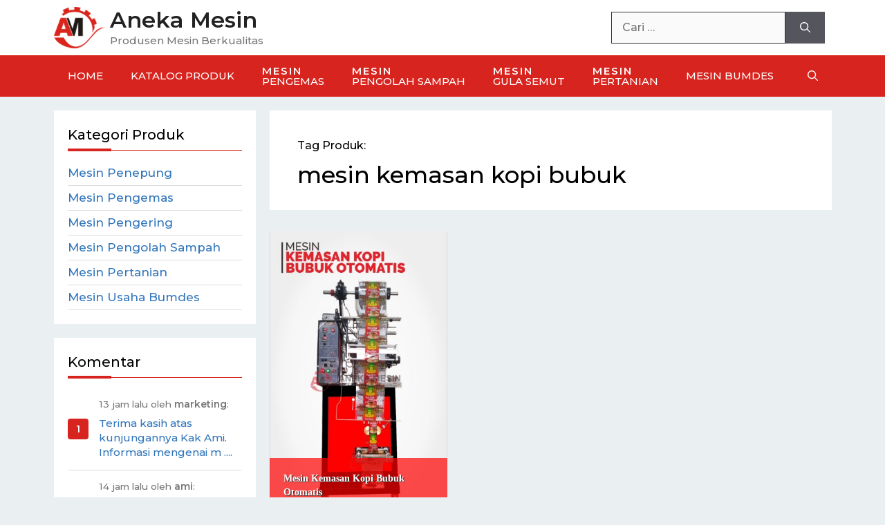

--- FILE ---
content_type: text/html; charset=UTF-8
request_url: https://anekamesin.com/produk-tag/mesin-kemasan-kopi-bubuk
body_size: 14998
content:
<!DOCTYPE html>
<html lang="id">
<head>
	<meta charset="UTF-8">
	<meta name='robots' content='index, follow, max-image-preview:large, max-snippet:-1, max-video-preview:-1' />
	<style>img:is([sizes="auto" i], [sizes^="auto," i]) { contain-intrinsic-size: 3000px 1500px }</style>
	<meta name="viewport" content="width=device-width, initial-scale=1">
	<!-- This site is optimized with the Yoast SEO plugin v26.8 - https://yoast.com/product/yoast-seo-wordpress/ -->
	<title>mesin kemasan kopi bubuk Archives - Aneka Mesin</title>
	<link rel="canonical" href="https://anekamesin.com/produk-tag/mesin-kemasan-kopi-bubuk" />
	<meta property="og:locale" content="id_ID" />
	<meta property="og:type" content="article" />
	<meta property="og:title" content="mesin kemasan kopi bubuk Archives - Aneka Mesin" />
	<meta property="og:url" content="https://anekamesin.com/produk-tag/mesin-kemasan-kopi-bubuk" />
	<meta property="og:site_name" content="Aneka Mesin" />
	<meta name="twitter:card" content="summary_large_image" />
	<script type="application/ld+json" class="yoast-schema-graph">{"@context":"https://schema.org","@graph":[{"@type":"CollectionPage","@id":"https://anekamesin.com/produk-tag/mesin-kemasan-kopi-bubuk","url":"https://anekamesin.com/produk-tag/mesin-kemasan-kopi-bubuk","name":"mesin kemasan kopi bubuk Archives - Aneka Mesin","isPartOf":{"@id":"https://anekamesin.com/#website"},"primaryImageOfPage":{"@id":"https://anekamesin.com/produk-tag/mesin-kemasan-kopi-bubuk#primaryimage"},"image":{"@id":"https://anekamesin.com/produk-tag/mesin-kemasan-kopi-bubuk#primaryimage"},"thumbnailUrl":"https://anekamesin.com/uploads/2022/05/mesin-kemasan-kopi-bubuk-otomatis.jpeg","breadcrumb":{"@id":"https://anekamesin.com/produk-tag/mesin-kemasan-kopi-bubuk#breadcrumb"},"inLanguage":"id"},{"@type":"ImageObject","inLanguage":"id","@id":"https://anekamesin.com/produk-tag/mesin-kemasan-kopi-bubuk#primaryimage","url":"https://anekamesin.com/uploads/2022/05/mesin-kemasan-kopi-bubuk-otomatis.jpeg","contentUrl":"https://anekamesin.com/uploads/2022/05/mesin-kemasan-kopi-bubuk-otomatis.jpeg","width":766,"height":1280,"caption":"mesin-kemasan-kopi-bubuk-otomatis"},{"@type":"BreadcrumbList","@id":"https://anekamesin.com/produk-tag/mesin-kemasan-kopi-bubuk#breadcrumb","itemListElement":[{"@type":"ListItem","position":1,"name":"Home","item":"https://anekamesin.com/"},{"@type":"ListItem","position":2,"name":"Produk","item":"https://anekamesin.com/produk"},{"@type":"ListItem","position":3,"name":"mesin kemasan kopi bubuk"}]},{"@type":"WebSite","@id":"https://anekamesin.com/#website","url":"https://anekamesin.com/","name":"Aneka Mesin","description":"Produsen Mesin Berkualitas","publisher":{"@id":"https://anekamesin.com/#organization"},"potentialAction":[{"@type":"SearchAction","target":{"@type":"EntryPoint","urlTemplate":"https://anekamesin.com/?s={search_term_string}"},"query-input":{"@type":"PropertyValueSpecification","valueRequired":true,"valueName":"search_term_string"}}],"inLanguage":"id"},{"@type":"Organization","@id":"https://anekamesin.com/#organization","name":"PT Khalifah Niaga Lantabura","url":"https://anekamesin.com/","logo":{"@type":"ImageObject","inLanguage":"id","@id":"https://anekamesin.com/#/schema/logo/image/","url":"https://anekamesin.com/uploads/2017/01/logo-knl.png","contentUrl":"https://anekamesin.com/uploads/2017/01/logo-knl.png","width":170,"height":170,"caption":"PT Khalifah Niaga Lantabura"},"image":{"@id":"https://anekamesin.com/#/schema/logo/image/"}}]}</script>
	<!-- / Yoast SEO plugin. -->


<link href='https://fonts.gstatic.com' crossorigin rel='preconnect' />
<link href='https://fonts.googleapis.com' crossorigin rel='preconnect' />
<link rel="alternate" type="application/rss+xml" title="Aneka Mesin &raquo; Feed" href="https://anekamesin.com/feed" />
<link rel="alternate" type="application/rss+xml" title="Umpan Aneka Mesin &raquo; mesin kemasan kopi bubuk Tag Produk" href="https://anekamesin.com/produk-tag/mesin-kemasan-kopi-bubuk/feed" />
<link rel='stylesheet' id='generate-fonts-css' href='//fonts.googleapis.com/css?family=Montserrat:500,600' media='all' />
<link rel='stylesheet' id='wp-block-library-css' href='https://anekamesin.com/wp-includes/css/dist/block-library/style.min.css?ver=6.7.4' media='all' />
<link rel='stylesheet' id='nta-css-popup-css' href='https://anekamesin.com/xsys/libs/whatsapp-for-wordpress/assets/dist/css/style.css?ver=6.7.4' media='all' />
<style id='classic-theme-styles-inline-css'>
/*! This file is auto-generated */
.wp-block-button__link{color:#fff;background-color:#32373c;border-radius:9999px;box-shadow:none;text-decoration:none;padding:calc(.667em + 2px) calc(1.333em + 2px);font-size:1.125em}.wp-block-file__button{background:#32373c;color:#fff;text-decoration:none}
</style>
<style id='global-styles-inline-css'>
:root{--wp--preset--aspect-ratio--square: 1;--wp--preset--aspect-ratio--4-3: 4/3;--wp--preset--aspect-ratio--3-4: 3/4;--wp--preset--aspect-ratio--3-2: 3/2;--wp--preset--aspect-ratio--2-3: 2/3;--wp--preset--aspect-ratio--16-9: 16/9;--wp--preset--aspect-ratio--9-16: 9/16;--wp--preset--color--black: #000000;--wp--preset--color--cyan-bluish-gray: #abb8c3;--wp--preset--color--white: #ffffff;--wp--preset--color--pale-pink: #f78da7;--wp--preset--color--vivid-red: #cf2e2e;--wp--preset--color--luminous-vivid-orange: #ff6900;--wp--preset--color--luminous-vivid-amber: #fcb900;--wp--preset--color--light-green-cyan: #7bdcb5;--wp--preset--color--vivid-green-cyan: #00d084;--wp--preset--color--pale-cyan-blue: #8ed1fc;--wp--preset--color--vivid-cyan-blue: #0693e3;--wp--preset--color--vivid-purple: #9b51e0;--wp--preset--color--contrast: var(--contrast);--wp--preset--color--contrast-2: var(--contrast-2);--wp--preset--color--contrast-3: var(--contrast-3);--wp--preset--color--base: var(--base);--wp--preset--color--base-2: var(--base-2);--wp--preset--color--base-3: var(--base-3);--wp--preset--color--accent: var(--accent);--wp--preset--gradient--vivid-cyan-blue-to-vivid-purple: linear-gradient(135deg,rgba(6,147,227,1) 0%,rgb(155,81,224) 100%);--wp--preset--gradient--light-green-cyan-to-vivid-green-cyan: linear-gradient(135deg,rgb(122,220,180) 0%,rgb(0,208,130) 100%);--wp--preset--gradient--luminous-vivid-amber-to-luminous-vivid-orange: linear-gradient(135deg,rgba(252,185,0,1) 0%,rgba(255,105,0,1) 100%);--wp--preset--gradient--luminous-vivid-orange-to-vivid-red: linear-gradient(135deg,rgba(255,105,0,1) 0%,rgb(207,46,46) 100%);--wp--preset--gradient--very-light-gray-to-cyan-bluish-gray: linear-gradient(135deg,rgb(238,238,238) 0%,rgb(169,184,195) 100%);--wp--preset--gradient--cool-to-warm-spectrum: linear-gradient(135deg,rgb(74,234,220) 0%,rgb(151,120,209) 20%,rgb(207,42,186) 40%,rgb(238,44,130) 60%,rgb(251,105,98) 80%,rgb(254,248,76) 100%);--wp--preset--gradient--blush-light-purple: linear-gradient(135deg,rgb(255,206,236) 0%,rgb(152,150,240) 100%);--wp--preset--gradient--blush-bordeaux: linear-gradient(135deg,rgb(254,205,165) 0%,rgb(254,45,45) 50%,rgb(107,0,62) 100%);--wp--preset--gradient--luminous-dusk: linear-gradient(135deg,rgb(255,203,112) 0%,rgb(199,81,192) 50%,rgb(65,88,208) 100%);--wp--preset--gradient--pale-ocean: linear-gradient(135deg,rgb(255,245,203) 0%,rgb(182,227,212) 50%,rgb(51,167,181) 100%);--wp--preset--gradient--electric-grass: linear-gradient(135deg,rgb(202,248,128) 0%,rgb(113,206,126) 100%);--wp--preset--gradient--midnight: linear-gradient(135deg,rgb(2,3,129) 0%,rgb(40,116,252) 100%);--wp--preset--font-size--small: 13px;--wp--preset--font-size--medium: 20px;--wp--preset--font-size--large: 36px;--wp--preset--font-size--x-large: 42px;--wp--preset--spacing--20: 0.44rem;--wp--preset--spacing--30: 0.67rem;--wp--preset--spacing--40: 1rem;--wp--preset--spacing--50: 1.5rem;--wp--preset--spacing--60: 2.25rem;--wp--preset--spacing--70: 3.38rem;--wp--preset--spacing--80: 5.06rem;--wp--preset--shadow--natural: 6px 6px 9px rgba(0, 0, 0, 0.2);--wp--preset--shadow--deep: 12px 12px 50px rgba(0, 0, 0, 0.4);--wp--preset--shadow--sharp: 6px 6px 0px rgba(0, 0, 0, 0.2);--wp--preset--shadow--outlined: 6px 6px 0px -3px rgba(255, 255, 255, 1), 6px 6px rgba(0, 0, 0, 1);--wp--preset--shadow--crisp: 6px 6px 0px rgba(0, 0, 0, 1);}:where(.is-layout-flex){gap: 0.5em;}:where(.is-layout-grid){gap: 0.5em;}body .is-layout-flex{display: flex;}.is-layout-flex{flex-wrap: wrap;align-items: center;}.is-layout-flex > :is(*, div){margin: 0;}body .is-layout-grid{display: grid;}.is-layout-grid > :is(*, div){margin: 0;}:where(.wp-block-columns.is-layout-flex){gap: 2em;}:where(.wp-block-columns.is-layout-grid){gap: 2em;}:where(.wp-block-post-template.is-layout-flex){gap: 1.25em;}:where(.wp-block-post-template.is-layout-grid){gap: 1.25em;}.has-black-color{color: var(--wp--preset--color--black) !important;}.has-cyan-bluish-gray-color{color: var(--wp--preset--color--cyan-bluish-gray) !important;}.has-white-color{color: var(--wp--preset--color--white) !important;}.has-pale-pink-color{color: var(--wp--preset--color--pale-pink) !important;}.has-vivid-red-color{color: var(--wp--preset--color--vivid-red) !important;}.has-luminous-vivid-orange-color{color: var(--wp--preset--color--luminous-vivid-orange) !important;}.has-luminous-vivid-amber-color{color: var(--wp--preset--color--luminous-vivid-amber) !important;}.has-light-green-cyan-color{color: var(--wp--preset--color--light-green-cyan) !important;}.has-vivid-green-cyan-color{color: var(--wp--preset--color--vivid-green-cyan) !important;}.has-pale-cyan-blue-color{color: var(--wp--preset--color--pale-cyan-blue) !important;}.has-vivid-cyan-blue-color{color: var(--wp--preset--color--vivid-cyan-blue) !important;}.has-vivid-purple-color{color: var(--wp--preset--color--vivid-purple) !important;}.has-black-background-color{background-color: var(--wp--preset--color--black) !important;}.has-cyan-bluish-gray-background-color{background-color: var(--wp--preset--color--cyan-bluish-gray) !important;}.has-white-background-color{background-color: var(--wp--preset--color--white) !important;}.has-pale-pink-background-color{background-color: var(--wp--preset--color--pale-pink) !important;}.has-vivid-red-background-color{background-color: var(--wp--preset--color--vivid-red) !important;}.has-luminous-vivid-orange-background-color{background-color: var(--wp--preset--color--luminous-vivid-orange) !important;}.has-luminous-vivid-amber-background-color{background-color: var(--wp--preset--color--luminous-vivid-amber) !important;}.has-light-green-cyan-background-color{background-color: var(--wp--preset--color--light-green-cyan) !important;}.has-vivid-green-cyan-background-color{background-color: var(--wp--preset--color--vivid-green-cyan) !important;}.has-pale-cyan-blue-background-color{background-color: var(--wp--preset--color--pale-cyan-blue) !important;}.has-vivid-cyan-blue-background-color{background-color: var(--wp--preset--color--vivid-cyan-blue) !important;}.has-vivid-purple-background-color{background-color: var(--wp--preset--color--vivid-purple) !important;}.has-black-border-color{border-color: var(--wp--preset--color--black) !important;}.has-cyan-bluish-gray-border-color{border-color: var(--wp--preset--color--cyan-bluish-gray) !important;}.has-white-border-color{border-color: var(--wp--preset--color--white) !important;}.has-pale-pink-border-color{border-color: var(--wp--preset--color--pale-pink) !important;}.has-vivid-red-border-color{border-color: var(--wp--preset--color--vivid-red) !important;}.has-luminous-vivid-orange-border-color{border-color: var(--wp--preset--color--luminous-vivid-orange) !important;}.has-luminous-vivid-amber-border-color{border-color: var(--wp--preset--color--luminous-vivid-amber) !important;}.has-light-green-cyan-border-color{border-color: var(--wp--preset--color--light-green-cyan) !important;}.has-vivid-green-cyan-border-color{border-color: var(--wp--preset--color--vivid-green-cyan) !important;}.has-pale-cyan-blue-border-color{border-color: var(--wp--preset--color--pale-cyan-blue) !important;}.has-vivid-cyan-blue-border-color{border-color: var(--wp--preset--color--vivid-cyan-blue) !important;}.has-vivid-purple-border-color{border-color: var(--wp--preset--color--vivid-purple) !important;}.has-vivid-cyan-blue-to-vivid-purple-gradient-background{background: var(--wp--preset--gradient--vivid-cyan-blue-to-vivid-purple) !important;}.has-light-green-cyan-to-vivid-green-cyan-gradient-background{background: var(--wp--preset--gradient--light-green-cyan-to-vivid-green-cyan) !important;}.has-luminous-vivid-amber-to-luminous-vivid-orange-gradient-background{background: var(--wp--preset--gradient--luminous-vivid-amber-to-luminous-vivid-orange) !important;}.has-luminous-vivid-orange-to-vivid-red-gradient-background{background: var(--wp--preset--gradient--luminous-vivid-orange-to-vivid-red) !important;}.has-very-light-gray-to-cyan-bluish-gray-gradient-background{background: var(--wp--preset--gradient--very-light-gray-to-cyan-bluish-gray) !important;}.has-cool-to-warm-spectrum-gradient-background{background: var(--wp--preset--gradient--cool-to-warm-spectrum) !important;}.has-blush-light-purple-gradient-background{background: var(--wp--preset--gradient--blush-light-purple) !important;}.has-blush-bordeaux-gradient-background{background: var(--wp--preset--gradient--blush-bordeaux) !important;}.has-luminous-dusk-gradient-background{background: var(--wp--preset--gradient--luminous-dusk) !important;}.has-pale-ocean-gradient-background{background: var(--wp--preset--gradient--pale-ocean) !important;}.has-electric-grass-gradient-background{background: var(--wp--preset--gradient--electric-grass) !important;}.has-midnight-gradient-background{background: var(--wp--preset--gradient--midnight) !important;}.has-small-font-size{font-size: var(--wp--preset--font-size--small) !important;}.has-medium-font-size{font-size: var(--wp--preset--font-size--medium) !important;}.has-large-font-size{font-size: var(--wp--preset--font-size--large) !important;}.has-x-large-font-size{font-size: var(--wp--preset--font-size--x-large) !important;}
:where(.wp-block-post-template.is-layout-flex){gap: 1.25em;}:where(.wp-block-post-template.is-layout-grid){gap: 1.25em;}
:where(.wp-block-columns.is-layout-flex){gap: 2em;}:where(.wp-block-columns.is-layout-grid){gap: 2em;}
:root :where(.wp-block-pullquote){font-size: 1.5em;line-height: 1.6;}
</style>
<link rel='stylesheet' id='contact-form-7-css' href='https://anekamesin.com/xsys/libs/contact-form-7/includes/css/styles.css?ver=6.1.4' media='all' />
<link rel='stylesheet' id='owlcarousel-css' href='https://anekamesin.com/xsys/libs/elm-wpwidget/acss-owlcarousel.css?ver=234' media='all' />
<link rel='stylesheet' id='wpcf7-redirect-script-frontend-css' href='https://anekamesin.com/xsys/libs/wpcf7-redirect/build/assets/frontend-script.css?ver=2c532d7e2be36f6af233' media='all' />
<link rel='stylesheet' id='generate-widget-areas-css' href='https://anekamesin.com/xsys/themes/generatepress/assets/css/components/widget-areas.min.css?ver=3.6.1' media='all' />
<link rel='stylesheet' id='generate-style-css' href='https://anekamesin.com/xsys/themes/generatepress/assets/css/main.min.css?ver=3.6.1' media='all' />
<style id='generate-style-inline-css'>
body{background-color:#f7f8f9;color:#000000;}a{color:#1e72bd;}.grid-container{max-width:1125px;}.wp-block-group__inner-container{max-width:1125px;margin-left:auto;margin-right:auto;}.generate-back-to-top{font-size:20px;border-radius:3px;position:fixed;bottom:30px;right:30px;line-height:40px;width:40px;text-align:center;z-index:10;transition:opacity 300ms ease-in-out;opacity:0.1;transform:translateY(1000px);}.generate-back-to-top__show{opacity:1;transform:translateY(0);}.navigation-search{position:absolute;left:-99999px;pointer-events:none;visibility:hidden;z-index:20;width:100%;top:0;transition:opacity 100ms ease-in-out;opacity:0;}.navigation-search.nav-search-active{left:0;right:0;pointer-events:auto;visibility:visible;opacity:1;}.navigation-search input[type="search"]{outline:0;border:0;vertical-align:bottom;line-height:1;opacity:0.9;width:100%;z-index:20;border-radius:0;-webkit-appearance:none;height:60px;}.navigation-search input::-ms-clear{display:none;width:0;height:0;}.navigation-search input::-ms-reveal{display:none;width:0;height:0;}.navigation-search input::-webkit-search-decoration, .navigation-search input::-webkit-search-cancel-button, .navigation-search input::-webkit-search-results-button, .navigation-search input::-webkit-search-results-decoration{display:none;}.gen-sidebar-nav .navigation-search{top:auto;bottom:0;}:root{--contrast:#222222;--contrast-2:#575760;--contrast-3:#b2b2be;--base:#f0f0f0;--base-2:#f7f8f9;--base-3:#ffffff;--accent:#1e73be;}:root .has-contrast-color{color:var(--contrast);}:root .has-contrast-background-color{background-color:var(--contrast);}:root .has-contrast-2-color{color:var(--contrast-2);}:root .has-contrast-2-background-color{background-color:var(--contrast-2);}:root .has-contrast-3-color{color:var(--contrast-3);}:root .has-contrast-3-background-color{background-color:var(--contrast-3);}:root .has-base-color{color:var(--base);}:root .has-base-background-color{background-color:var(--base);}:root .has-base-2-color{color:var(--base-2);}:root .has-base-2-background-color{background-color:var(--base-2);}:root .has-base-3-color{color:var(--base-3);}:root .has-base-3-background-color{background-color:var(--base-3);}:root .has-accent-color{color:var(--accent);}:root .has-accent-background-color{background-color:var(--accent);}body, button, input, select, textarea{font-family:"Montserrat", sans-serif;font-size:16px;}body{line-height:1.6;}p{margin-bottom:1.6em;}.entry-content > [class*="wp-block-"]:not(:last-child):not(.wp-block-heading){margin-bottom:1.6em;}.main-navigation .main-nav ul ul li a{font-size:14px;}.sidebar .widget, .footer-widgets .widget{font-size:17px;}h1{font-size:34px;line-height:1.4em;}h2{font-size:28px;line-height:1.3em;}h3{font-size:24px;}@media (max-width:768px){h1{font-size:31px;}h2{font-size:27px;}h3{font-size:24px;}h4{font-size:22px;}h5{font-size:19px;}}.top-bar{background-color:#636363;color:#ffffff;}.top-bar a{color:#ffffff;}.top-bar a:hover{color:#303030;}.site-header{background-color:#ffffff;}.main-title a,.main-title a:hover{color:#222222;}.site-description{color:#757575;}.main-navigation,.main-navigation ul ul{background-color:#222222;}.main-navigation .main-nav ul li a, .main-navigation .menu-toggle, .main-navigation .menu-bar-items{color:#ffffff;}.main-navigation .main-nav ul li:not([class*="current-menu-"]):hover > a, .main-navigation .main-nav ul li:not([class*="current-menu-"]):focus > a, .main-navigation .main-nav ul li.sfHover:not([class*="current-menu-"]) > a, .main-navigation .menu-bar-item:hover > a, .main-navigation .menu-bar-item.sfHover > a{color:#ffffff;background-color:#3f3f3f;}button.menu-toggle:hover,button.menu-toggle:focus{color:#ffffff;}.main-navigation .main-nav ul li[class*="current-menu-"] > a{color:#ffffff;background-color:#3f3f3f;}.navigation-search input[type="search"],.navigation-search input[type="search"]:active, .navigation-search input[type="search"]:focus, .main-navigation .main-nav ul li.search-item.active > a, .main-navigation .menu-bar-items .search-item.active > a{color:#ffffff;background-color:#3f3f3f;}.main-navigation ul ul{background-color:#3f3f3f;}.main-navigation .main-nav ul ul li a{color:#ffffff;}.main-navigation .main-nav ul ul li:not([class*="current-menu-"]):hover > a,.main-navigation .main-nav ul ul li:not([class*="current-menu-"]):focus > a, .main-navigation .main-nav ul ul li.sfHover:not([class*="current-menu-"]) > a{color:#ffffff;background-color:#4f4f4f;}.main-navigation .main-nav ul ul li[class*="current-menu-"] > a{color:#ffffff;background-color:#4f4f4f;}.separate-containers .inside-article, .separate-containers .comments-area, .separate-containers .page-header, .one-container .container, .separate-containers .paging-navigation, .inside-page-header{background-color:#ffffff;}.entry-meta{color:#595959;}.sidebar .widget{background-color:#ffffff;}.footer-widgets{background-color:#ffffff;}.footer-widgets .widget-title{color:#000000;}.site-info{color:#ffffff;background-color:#55555e;}.site-info a{color:#ffffff;}.site-info a:hover{color:#d3d3d3;}.footer-bar .widget_nav_menu .current-menu-item a{color:#d3d3d3;}input[type="text"],input[type="email"],input[type="url"],input[type="password"],input[type="search"],input[type="tel"],input[type="number"],textarea,select{color:#666666;background-color:#fafafa;border-color:#cccccc;}input[type="text"]:focus,input[type="email"]:focus,input[type="url"]:focus,input[type="password"]:focus,input[type="search"]:focus,input[type="tel"]:focus,input[type="number"]:focus,textarea:focus,select:focus{color:#666666;background-color:#ffffff;border-color:#bfbfbf;}button,html input[type="button"],input[type="reset"],input[type="submit"],a.button,a.wp-block-button__link:not(.has-background){color:#ffffff;background-color:#55555e;}button:hover,html input[type="button"]:hover,input[type="reset"]:hover,input[type="submit"]:hover,a.button:hover,button:focus,html input[type="button"]:focus,input[type="reset"]:focus,input[type="submit"]:focus,a.button:focus,a.wp-block-button__link:not(.has-background):active,a.wp-block-button__link:not(.has-background):focus,a.wp-block-button__link:not(.has-background):hover{color:#ffffff;background-color:#3f4047;}a.generate-back-to-top{background-color:rgba( 0,0,0,0.4 );color:#ffffff;}a.generate-back-to-top:hover,a.generate-back-to-top:focus{background-color:rgba( 0,0,0,0.6 );color:#ffffff;}:root{--gp-search-modal-bg-color:var(--base-3);--gp-search-modal-text-color:var(--contrast);--gp-search-modal-overlay-bg-color:rgba(0,0,0,0.2);}@media (max-width:768px){.main-navigation .menu-bar-item:hover > a, .main-navigation .menu-bar-item.sfHover > a{background:none;color:#ffffff;}}.nav-below-header .main-navigation .inside-navigation.grid-container, .nav-above-header .main-navigation .inside-navigation.grid-container{padding:0px 20px 0px 20px;}.site-main .wp-block-group__inner-container{padding:40px;}.separate-containers .paging-navigation{padding-top:20px;padding-bottom:20px;}.entry-content .alignwide, body:not(.no-sidebar) .entry-content .alignfull{margin-left:-40px;width:calc(100% + 80px);max-width:calc(100% + 80px);}.rtl .menu-item-has-children .dropdown-menu-toggle{padding-left:20px;}.rtl .main-navigation .main-nav ul li.menu-item-has-children > a{padding-right:20px;}@media (max-width:768px){.separate-containers .inside-article, .separate-containers .comments-area, .separate-containers .page-header, .separate-containers .paging-navigation, .one-container .site-content, .inside-page-header{padding:30px;}.site-main .wp-block-group__inner-container{padding:30px;}.inside-top-bar{padding-right:30px;padding-left:30px;}.inside-header{padding-right:30px;padding-left:30px;}.widget-area .widget{padding-top:30px;padding-right:30px;padding-bottom:30px;padding-left:30px;}.footer-widgets-container{padding-top:30px;padding-right:30px;padding-bottom:30px;padding-left:30px;}.inside-site-info{padding-right:30px;padding-left:30px;}.entry-content .alignwide, body:not(.no-sidebar) .entry-content .alignfull{margin-left:-30px;width:calc(100% + 60px);max-width:calc(100% + 60px);}.one-container .site-main .paging-navigation{margin-bottom:20px;}}/* End cached CSS */.is-right-sidebar{width:32%;}.is-left-sidebar{width:26%;}.site-content .content-area{width:74%;}@media (max-width:768px){.main-navigation .menu-toggle,.sidebar-nav-mobile:not(#sticky-placeholder){display:block;}.main-navigation ul,.gen-sidebar-nav,.main-navigation:not(.slideout-navigation):not(.toggled) .main-nav > ul,.has-inline-mobile-toggle #site-navigation .inside-navigation > *:not(.navigation-search):not(.main-nav){display:none;}.nav-align-right .inside-navigation,.nav-align-center .inside-navigation{justify-content:space-between;}}
</style>
<script src="https://anekamesin.com/wp-includes/js/tinymce/tinymce.min.js?ver=49110-20201110" id="wp-tinymce-root-js"></script>
<script src="https://anekamesin.com/wp-includes/js/tinymce/plugins/compat3x/plugin.min.js?ver=49110-20201110" id="wp-tinymce-js"></script>
<script src="https://anekamesin.com/wp-includes/js/jquery/jquery.min.js?ver=3.7.1" id="jquery-core-js"></script>
<script src="https://anekamesin.com/wp-includes/js/jquery/jquery-migrate.min.js?ver=3.4.1" id="jquery-migrate-js"></script>

<!-- genp-start -->
<meta name="theme-color" content="#D8241E"/>
<style type="text/css" id="genp-root-css">:root {--font-h1: inherit;--size-h1: 34px;--clr-back: #EAEFF2;--clr-brand: #D8241E;--clr-invert: #ffffff;--clr-darker: #b00000;}</style>
<link rel="stylesheet" id="genp-child-css" href="https://anekamesin.com/xsys/themes/genpchild/style-genp-2.1.0822.css" media="all" />

<style type="text/css" id="genp-child-inline-css">body{color:#000;background-color:var(--clr-back)}.nav-float-right .site-header{background-color:var(--clr-brand)}.nav-float-right .menu-toggle,.nav-float-right .menu-toggle:hover,.nav-float-right .menu-toggle:focus,.nav-float-right .menu-bar-items:hover a,.nav-float-right .menu-bar-items{color:var(--clr-invert)}.nav-below-header .main-navigation{background-color:var(--clr-brand)}.site-main .nav-links a:hover,.site-main .nav-links .current{background-color:var(--clr-brand);color:var(--clr-invert)}.comment-form-comment .screen-reader-text{display:block;width:auto;height:initial;position:relative!important;clip:unset;clip-path:unset}</style>
<link rel="stylesheet" id="genp-skin-css" href="https://anekamesin.com/xsys/themes/genpchild/skin/gpskin-anekamesin.css" media="all" />
<style type="text/css" id="genp-skin-inline-css"></style>
<!-- genp-end -->

<link rel="https://api.w.org/" href="https://anekamesin.com/wp-json/" /><link rel="alternate" title="JSON" type="application/json" href="https://anekamesin.com/wp-json/wp/v2/product_tag/9197" /><!-- Google tag (gtag.js) -->
<script async src="https://www.googletagmanager.com/gtag/js?id=G-SWWY6HB0GW"></script>
<script>
  window.dataLayer = window.dataLayer || [];
  function gtag(){dataLayer.push(arguments);}
  gtag('js', new Date());

  gtag('config', 'G-SWWY6HB0GW');
</script>

<!-- Global site tag (gtag.js) - Google Analytics
<script async src="https://www.googletagmanager.com/gtag/js?id=UA-11405981-3"></script>
<script>
  window.dataLayer = window.dataLayer || [];
  function gtag(){dataLayer.push(arguments);}
  gtag('js', new Date());

  gtag('config', 'UA-11405981-3');
</script>

 -->

<meta name="google-site-verification" content="ZSgdJrDXE8Tl8ZtMVrXrTXeu9-7zN13TPNiSZtIVsx0" />
<meta name="google-site-verification" content="_qaNFDZq0j0FKjcLxZuhKv8R-JyrSohcp-_gEZZofcs" /><style type="text/css" id="simple-css-output">.site-header .header-image {height: 60px;width: auto;}.site-branding-container .main-title {font-size: 32px;}.header-widget .search-field {border: 1px solid #333;}.main-navigation .main-nav>ul>li>a span:not(.dropdown-menu-toggle):not(.icon-arrow){font-size:15px;}.genp .main-navigation .main-nav > ul > li > a span:not(.dropdown-menu-toggle):not(.icon-arrow){top:15px;}.main-navigation .main-nav ul.menu > li:nth-child(6) a,.main-navigation .main-nav ul.menu > li:nth-child(5) a,.main-navigation .main-nav ul.menu > li:nth-child(4) a,.main-navigation .main-nav ul.menu > li:nth-child(3) a{line-height:45px;padding-top:15px;}.gp-sin .entry-content .featured-image {max-height: 100vw;overflow: hidden;}@media (min-width: 469px){ .gp-sin .entry-content .featured-image {max-height: 60vw;}}@media (min-width: 769px){ .site-footer .footer-widget-1 {flex: 3;}.site-footer .footer-widget-2 {flex: 2;min-width: 220px;}.site-footer .footer-widget-3 {flex: 4;}}@media (min-width: 1140px){.gp-sin .entry-content .featured-image {max-height: 450px;} }.section-hero:after{z-index:0!important}</style><link rel="icon" href="https://anekamesin.com/uploads/2017/11/logo-header-60x60.png" sizes="32x32" />
<link rel="icon" href="https://anekamesin.com/uploads/2017/11/logo-header.png" sizes="192x192" />
<link rel="apple-touch-icon" href="https://anekamesin.com/uploads/2017/11/logo-header.png" />
<meta name="msapplication-TileImage" content="https://anekamesin.com/uploads/2017/11/logo-header.png" />
<style type="text/css" id="css-elmwg-public">.elmwg .list .flex-inner{border-bottom:1px solid #ddd}.widget-area .elmwg>.list{border-top:1px solid #ddd}.widget-area .elmwg .widget-title + ul.list{border-top:0}.elmwg .entry-wrap{position:relative;z-index:1;padding:15px 0}.elmwg .owl-item .entry-wrap{padding:0}.elmwg .entry-media{min-height:40px;display:block;}.elmwg .entry-media a{display:block}.elmwg .entry-media img{display:block}.elmwg .entry-media .img-circle{border-radius:50%}.elmwg .entry-media .img-leaf{border-radius:5px 40%}.elmwg .entry-media .img-rounded{border-radius:4px}.elmwg .entry-body{display:block;}.elmwg .entry-wrap{display:flex;-webkit-align-items:center;align-items:center}.elmwg .entry-media{flex:1;margin:0 15px 0 0}.elmwg .entry-body{flex:3}.elmwg .list .entry-media img{width:100%}.elmwg .list-1-1 .entry-body{flex:1}.elmwg .list-1-2 .entry-body{flex:2}.elmwg .list-2-3 .entry-media{flex:2}.elmwg .list-2-3 .entry-body{flex:3}.elmwg .grid .entry-wrap{align-items:stretch;flex-direction:column;justify-content:space-between}.elmwg .grid .entry-media{flex:unset;margin:0}.elmwg .grid .post-title{margin-top:15px}.elmwg .ma-r .entry-wrap{flex-direction:row-reverse}.elmwg .ma-r .entry-media{margin:0 0 0 15px}.elmwg .ma-c .entry-wrap,.elmwg .ma-f .entry-wrap{flex-direction:column}.elmwg .ma-c .entry-media{margin:0 auto}.elmwg .ma-f .entry-media{margin:0}.elmwg .ma-f .entry-media img{width:100%}.elmwg .ma-c .post-title,.elmwg .ma-f .post-title{margin-top:15px}.elmwg .post-title{display:block;line-height:1.4}.elmwg .post-term{display:block;line-height:20px;max-height:20px;overflow:hidden;text-transform:uppercase;font-size:11px;margin-bottom:5px}.elmwg .post-term a{padding:2px 8px;background-color:var(--clr-main);color:var(--clr-invert)}.elmwg .post-term a:hover{background-color:var(--clr-darker);color:var(--clr-invert)}.elmwg .post-meta{margin-top:5px;font-size:80%}.elmwg .post-summary{margin-top:5px;font-size:80%}.elmwg .comment-wrap{}.elmwg .comment-item{margin:0;padding:0;border-bottom:1px solid #ddd}.elmwg .comment-item:first-child{}.elmwg .comment-wrap{position:relative;z-index:1;font-size:90%;padding:15px 0;line-height:1.3}.elmwg .comment-excerpt{display:block;margin:8px 0;line-height:1.4}.elmwg .comment-meta,.elmwg .comment-title{color:#777;font-size:90%}.elmwg-comment ul.flexbox.list,.elmwg-posts ul.flexbox.list,.elmwg-taxonomy ul.flexbox.list{}.widget-area .widget.elmwg-feedburner{background-color:#FFC11C}.elmwg .feedburner-form>*{margin:10px 0}.elmwg .feedburner-email input{width:100%;border-radius:4px}@media (max-width:468px){.elmwg .list.col-xs-1 .flex-inner{}.elmwg .post-title{font-size:16px}.elmwg .comment-excerpt{font-size:16px}}.owl-theme .owl-nav [class*=owl-]{cursor:pointer;display:block;position:absolute;top:50%;margin-top:-24px;height:48px;width:48px;font-size:48px;line-height:40px;background:rgba(0,0,0,.5);color:#fff;text-decoration:none;text-align:center;font-family:monospace;}.owl-theme .owl-nav [class*=owl-]:hover{background-color:#f30;color:#fff}.owl-theme .owl-nav .owl-prev{left:0}.owl-theme .owl-nav .owl-next{right:0}.owl-theme .owl-dots{display:block;text-align:center;margin-top:10px}.owl-theme .owl-dots .owl-dot{display:inline-block;zoom:1;*display:inline}.owl-theme .owl-dots .owl-dot span{display:block;width:12px;height:12px;margin:0 7px;border-radius:20px;background:#ddd;transition:0.4s ease}.owl-theme .owl-dots .owl-dot.active span{width:30px}.owl-theme .owl-dots .owl-dot.active span,.owl-theme .owl-dots .owl-dot:hover span{background-color:#f30}.owl-theme .owl-dots .owl-dot span.owl-numbers{width:34px;height:34px;line-height:34px;text-align:center;margin:5px}.elmwg .btn{padding:6px 12px}.elmwg .btn-sm{padding:4px 10px}.elmwg .btn-md{padding:10px 18px}.elmwg .btn-lg{padding:12px 24px;font-size:120%}.elmwg .btn-xl{padding:16px 32px;font-size:160%;font-weight:500}.elmwg .round-nn{border-radius:0}.elmwg .round-xs{border-radius:4px}.elmwg .round-sm{border-radius:8px}.elmwg .round-md{border-radius:12px}.elmwg .round-lg{border-radius:18px}.elmwg .round-xl{border-radius:32px}</style></head>

<body class="archive tax-product_tag term-mesin-kemasan-kopi-bubuk term-9197 wp-custom-logo wp-embed-responsive left-sidebar nav-below-header separate-containers nav-search-enabled header-aligned-left dropdown-hover genp gp-arc product-archive" itemtype="https://schema.org/Blog" itemscope>
	<a class="screen-reader-text skip-link" href="#content" title="Langsung ke isi">Langsung ke isi</a>		<header class="site-header" id="masthead" aria-label="Situs"  itemtype="https://schema.org/WPHeader" itemscope>
			<div class="inside-header grid-container">
				<div class="site-branding-container"><div class="site-logo">
					<a href="https://anekamesin.com/" rel="home">
						<img  class="header-image is-logo-image" alt="Aneka Mesin" src="https://anekamesin.com/uploads/2017/11/logo-header.png" width="76" height="60" />
					</a>
				</div><div class="site-branding">
						<p class="main-title" itemprop="headline">
					<a href="https://anekamesin.com/" rel="home">Aneka Mesin</a>
				</p>
						<p class="site-description" itemprop="description">Produsen Mesin Berkualitas</p>
					</div></div>			<div class="header-widget">
				<aside id="search-2" class="widget inner-padding widget_search"><form method="get" class="search-form" action="https://anekamesin.com/">
	<label>
		<span class="screen-reader-text">Cari untuk:</span>
		<input type="search" class="search-field" placeholder="Cari &hellip;" value="" name="s" title="Cari untuk:">
	</label>
	<button class="search-submit" aria-label="Cari"><span class="gp-icon icon-search"><svg viewBox="0 0 512 512" aria-hidden="true" xmlns="http://www.w3.org/2000/svg" width="1em" height="1em"><path fill-rule="evenodd" clip-rule="evenodd" d="M208 48c-88.366 0-160 71.634-160 160s71.634 160 160 160 160-71.634 160-160S296.366 48 208 48zM0 208C0 93.125 93.125 0 208 0s208 93.125 208 208c0 48.741-16.765 93.566-44.843 129.024l133.826 134.018c9.366 9.379 9.355 24.575-.025 33.941-9.379 9.366-24.575 9.355-33.941-.025L337.238 370.987C301.747 399.167 256.839 416 208 416 93.125 416 0 322.875 0 208z" /></svg></span></button></form>
</aside><aside id="custom_html-2" class="widget_text widget inner-padding widget_custom_html"><div class="textwidget custom-html-widget"></div></aside>			</div>
						</div>
		</header>
				<nav class="main-navigation has-menu-bar-items sub-menu-right" id="site-navigation" aria-label="Utama"  itemtype="https://schema.org/SiteNavigationElement" itemscope>
			<div class="inside-navigation grid-container">
				<form method="get" class="search-form navigation-search" action="https://anekamesin.com/">
					<label><input type="search" class="search-field" value="" name="s" title="Cari" /></label>
				</form>				<button class="menu-toggle" aria-controls="primary-menu" aria-expanded="false">
					<span class="gp-icon icon-menu-bars"><svg viewBox="0 0 512 512" aria-hidden="true" xmlns="http://www.w3.org/2000/svg" width="1em" height="1em"><path d="M0 96c0-13.255 10.745-24 24-24h464c13.255 0 24 10.745 24 24s-10.745 24-24 24H24c-13.255 0-24-10.745-24-24zm0 160c0-13.255 10.745-24 24-24h464c13.255 0 24 10.745 24 24s-10.745 24-24 24H24c-13.255 0-24-10.745-24-24zm0 160c0-13.255 10.745-24 24-24h464c13.255 0 24 10.745 24 24s-10.745 24-24 24H24c-13.255 0-24-10.745-24-24z" /></svg><svg viewBox="0 0 512 512" aria-hidden="true" xmlns="http://www.w3.org/2000/svg" width="1em" height="1em"><path d="M71.029 71.029c9.373-9.372 24.569-9.372 33.942 0L256 222.059l151.029-151.03c9.373-9.372 24.569-9.372 33.942 0 9.372 9.373 9.372 24.569 0 33.942L289.941 256l151.03 151.029c9.372 9.373 9.372 24.569 0 33.942-9.373 9.372-24.569 9.372-33.942 0L256 289.941l-151.029 151.03c-9.373 9.372-24.569 9.372-33.942 0-9.372-9.373-9.372-24.569 0-33.942L222.059 256 71.029 104.971c-9.372-9.373-9.372-24.569 0-33.942z" /></svg></span><span class="mobile-menu">Menu</span>				</button>
				<div id="primary-menu" class="main-nav"><ul id="menu-menu-2023" class=" menu sf-menu"><li id="menu-item-9295" class="menu-item menu-item-type-post_type menu-item-object-page menu-item-home menu-item-9295"><a href="https://anekamesin.com/">HOME</a></li>
<li id="menu-item-9296" class="menu-item menu-item-type-post_type_archive menu-item-object-product menu-item-9296"><a href="https://anekamesin.com/produk">KATALOG PRODUK</a></li>
<li id="menu-item-11786" class="menu-item menu-item-type-post_type menu-item-object-page menu-item-11786"><a href="https://anekamesin.com/mesin-pengemas-sachet"><span>MESIN</span> PENGEMAS</a></li>
<li id="menu-item-11780" class="menu-item menu-item-type-post_type menu-item-object-page menu-item-11780"><a href="https://anekamesin.com/pengolah-sampah"><span>MESIN</span> PENGOLAH SAMPAH</a></li>
<li id="menu-item-10620" class="menu-item menu-item-type-post_type menu-item-object-page menu-item-10620"><a href="https://anekamesin.com/mesin-pengolah-gula-semut"><span>MESIN</span> GULA SEMUT</a></li>
<li id="menu-item-10600" class="menu-item menu-item-type-post_type menu-item-object-page menu-item-10600"><a href="https://anekamesin.com/mesin-pertanian"><span>MESIN</span> PERTANIAN</a></li>
<li id="menu-item-11025" class="menu-item menu-item-type-post_type menu-item-object-page menu-item-11025"><a href="https://anekamesin.com/mesin-usaha-bumdes">MESIN BUMDES</a></li>
</ul></div><div class="menu-bar-items"><span class="menu-bar-item search-item"><a aria-label="Buka Kolom Pencarian" href="#"><span class="gp-icon icon-search"><svg viewBox="0 0 512 512" aria-hidden="true" xmlns="http://www.w3.org/2000/svg" width="1em" height="1em"><path fill-rule="evenodd" clip-rule="evenodd" d="M208 48c-88.366 0-160 71.634-160 160s71.634 160 160 160 160-71.634 160-160S296.366 48 208 48zM0 208C0 93.125 93.125 0 208 0s208 93.125 208 208c0 48.741-16.765 93.566-44.843 129.024l133.826 134.018c9.366 9.379 9.355 24.575-.025 33.941-9.379 9.366-24.575 9.355-33.941-.025L337.238 370.987C301.747 399.167 256.839 416 208 416 93.125 416 0 322.875 0 208z" /></svg><svg viewBox="0 0 512 512" aria-hidden="true" xmlns="http://www.w3.org/2000/svg" width="1em" height="1em"><path d="M71.029 71.029c9.373-9.372 24.569-9.372 33.942 0L256 222.059l151.029-151.03c9.373-9.372 24.569-9.372 33.942 0 9.372 9.373 9.372 24.569 0 33.942L289.941 256l151.03 151.029c9.372 9.373 9.372 24.569 0 33.942-9.373 9.372-24.569 9.372-33.942 0L256 289.941l-151.029 151.03c-9.373 9.372-24.569 9.372-33.942 0-9.372-9.373-9.372-24.569 0-33.942L222.059 256 71.029 104.971c-9.372-9.373-9.372-24.569 0-33.942z" /></svg></span></a></span></div>			</div>
		</nav>
		
	<div class="site grid-container container hfeed" id="page">
				<div class="site-content" id="content">
			
	<div class="content-area" id="primary">
		<main class="site-main" id="main">
					<header class="page-header" aria-label="Halaman">
			
			<h1 class="page-title">
				Tag Produk: <span>mesin kemasan kopi bubuk</span>			</h1>

					</header>
		<div class="flex-wrap fxcols-3"><article id="post-9053" class="post-9053 product type-product status-publish has-post-thumbnail hentry product_cat-mesin-pengemas" itemtype="https://schema.org/CreativeWork" itemscope>
	<div class="inside-article">
		<div class="post-image">
						
						<a href="https://anekamesin.com/produk/mesin-kemasan-kopi-bubuk-otomatis-produksi-aneka-mesin">
							<img width="360" height="600" src="https://anekamesin.com/uploads/2022/05/mesin-kemasan-kopi-bubuk-otomatis-360x600.jpeg" class="attachment-pstr_x3 size-pstr_x3 wp-post-image" alt="mesin-kemasan-kopi-bubuk-otomatis" itemprop="image" decoding="async" fetchpriority="high" srcset="https://anekamesin.com/uploads/2022/05/mesin-kemasan-kopi-bubuk-otomatis-360x600.jpeg 360w, https://anekamesin.com/uploads/2022/05/mesin-kemasan-kopi-bubuk-otomatis-120x200.jpeg 120w, https://anekamesin.com/uploads/2022/05/mesin-kemasan-kopi-bubuk-otomatis-240x400.jpeg 240w" sizes="(max-width: 360px) 100vw, 360px" />
						</a>
					</div><div class="post-content">			<header class="entry-header">
				<h2 class="entry-title" itemprop="headline"><a href="https://anekamesin.com/produk/mesin-kemasan-kopi-bubuk-otomatis-produksi-aneka-mesin" rel="bookmark">Mesin Kemasan Kopi Bubuk Otomatis</a></h2>			</header>
			
			<div class="entry-summary" itemprop="text">
				<p>Mesin kemasan kopi bubuk otomatis merupakan mesin kemasan otomatis yang berfungsi untuk mengemas kopi bubuk secara otomatis dan cepat. Menggunakan mes</p>
			</div>

		</div>	</div>
</article>
</div><!--child_product_loop_close-->		</main>
	</div>

	<div class="widget-area sidebar is-left-sidebar" id="left-sidebar">
	<div class="inside-left-sidebar">
		<aside id="elmwg_taxonomy-6" class="widget inner-padding elmwg elmwg-taxonomy"><h2 class="widget-title">Kategori Produk</h2><ul class="flexbox fxcols-1 col-xs-1 gut-sm list      widget-loop widget-post-loop">				<li class="fxitem term-1138">
				<div class="flex-inner">
															<div class="entry-body">
						<a class="entry-title" href="https://anekamesin.com/produk-kategori/mesin-penepung" title="Mesin Penepung">Mesin Penepung</a>
					</div>
									</div>
				</li>
								<li class="fxitem term-1057">
				<div class="flex-inner">
															<div class="entry-body">
						<a class="entry-title" href="https://anekamesin.com/produk-kategori/mesin-pengemas" title="Mesin Pengemas">Mesin Pengemas</a>
					</div>
									</div>
				</li>
								<li class="fxitem term-1056">
				<div class="flex-inner">
															<div class="entry-body">
						<a class="entry-title" href="https://anekamesin.com/produk-kategori/mesin-pengering" title="Mesin Pengering">Mesin Pengering</a>
					</div>
									</div>
				</li>
								<li class="fxitem term-1137">
				<div class="flex-inner">
															<div class="entry-body">
						<a class="entry-title" href="https://anekamesin.com/produk-kategori/mesin-pengolah-sampah" title="Mesin Pengolah Sampah">Mesin Pengolah Sampah</a>
					</div>
									</div>
				</li>
								<li class="fxitem term-1053">
				<div class="flex-inner">
															<div class="entry-body">
						<a class="entry-title" href="https://anekamesin.com/produk-kategori/mesin-pertanian" title="Mesin Pertanian">Mesin Pertanian</a>
					</div>
									</div>
				</li>
								<li class="fxitem term-1479">
				<div class="flex-inner">
															<div class="entry-body">
						<a class="entry-title" href="https://anekamesin.com/produk-kategori/mesin-usaha-bumdes" title="Mesin Usaha Bumdes">Mesin Usaha Bumdes</a>
					</div>
									</div>
				</li>
				</ul></aside><aside id="elmwg_comment-6" class="widget inner-padding elmwg elmwg-comment"><h2 class="widget-title">Komentar</h2><ul class="widget-loop numbering">				<li class="fxitem comment-item  comment-68320">
				<div class="comment-wrap">
					<div class="comment-meta">13 jam lalu oleh <strong>marketing</strong>: </div>
					<a class="comment-excerpt" href="https://anekamesin.com/produk/mesin-pengemas-snack-tingkatkan-kualitas-kemasan-snack-anda?c#comment-68320">Terima kasih atas kunjungannya Kak Ami. Informasi mengenai m ....</a>
									</div>
				</li>
								<li class="fxitem comment-item  comment-68319">
				<div class="comment-wrap">
					<div class="comment-meta">14 jam lalu oleh <strong>ami</strong>: </div>
					<a class="comment-excerpt" href="https://anekamesin.com/produk/mesin-pengemas-snack-tingkatkan-kualitas-kemasan-snack-anda?c#comment-68319">mohon info untuk mesin kemas otomatis cemilan keripik dan ke ....</a>
									</div>
				</li>
								<li class="fxitem comment-item  comment-68318">
				<div class="comment-wrap">
					<div class="comment-meta">4 hari lalu oleh <strong>marketing</strong>: </div>
					<a class="comment-excerpt" href="https://anekamesin.com/mesin-filling-minuman-herbal.html?c#comment-68318">Terima kasih atas kunjungannya Kak Allfarizi. Informasi meng ....</a>
									</div>
				</li>
								<li class="fxitem comment-item  comment-68317">
				<div class="comment-wrap">
					<div class="comment-meta">4 hari lalu oleh <strong>Allfarizi</strong>: </div>
					<a class="comment-excerpt" href="https://anekamesin.com/mesin-filling-minuman-herbal.html?c#comment-68317">Informasi yang menarik dan inspiratif</a>
									</div>
				</li>
								<li class="fxitem comment-item  comment-68316">
				<div class="comment-wrap">
					<div class="comment-meta">5 hari lalu oleh <strong>marketing</strong>: </div>
					<a class="comment-excerpt" href="https://anekamesin.com/mesin-filling-minyak-4.html?c#comment-68316">Terima kasih atas kunjungannya Kak Agung. Informasi mengenai ....</a>
									</div>
				</li>
				</ul></aside>	</div>
</div>

	</div>
</div>

<div id="footer-cs" class="section-item footer-cs text-center clearfix">
<div class="inner-footer">
	<h2 class="section-title">Informasi &amp; Pemesanan Mesin :</h2>
	<h3 class="section-subtitle">PT. Khalifah Niaga Lantabura (Aneka Mesin)</h3>
	
	<p class="h4 call-center">Call Center (Telp/WA): <br />0813-3668-5151 / 0821-3213-5253 / 0812-3365-5551 / 0812-3365-5552 </p>
	
	
		
	<p class="my-sm">Pabrik dan Kantor : <br />Jl. Raya Caturharjo, RT.05/RW.06, Ngangkruk, Caturharjo, Kab. Sleman, Yogyakarta 55515</p>
	<p>mar&#107;&#101;t&#105;n&#103;&#64;&#97;n&#101;k&#97;&#109;es&#105;&#110;.com</p>
</div>
</div>

<div class="site-footer">
				<div id="footer-widgets" class="site footer-widgets">
				<div class="footer-widgets-container grid-container">
					<div class="inside-footer-widgets">
							<div class="footer-widget-1">
		<aside id="text-4" class="widget inner-padding widget_text"><h2 class="widget-title">Kantor dan Pabrik Aneka Mesin</h2>			<div class="textwidget"><p>Jalan Magelang Km.16 Medari Depan SPBE Medari, Kemloko, Caturharjo, Kec. Sleman, Kabupaten Sleman, Daerah Istimewa Yogyakarta 55514</p>
<p><strong>Email:</strong> marketing@anekamesin.com<br />
<b>Telp/WhatsApp</b>: 0812-3365-5552 / 0812-3365-5551 / 0821-3213-5253 / 0813-3668-5151</p>
<p><strong>Media Sosial : </strong><br />
Facebook : Aneka Mesin<br />
Instagram : aneka_mesin<br />
Tiktok : anekamesin<br />
Youtube : Aneka Mesin</p>
<p><strong>Jam Kerja :</strong><br />
Senin &#8211; Jumat : 07.00 &#8211; 17.00<br />
Sabtu : 07.00 – 15.00<br />
Minggu/ Libur Nasional: Tutup</p>
</div>
		</aside>	</div>
		<div class="footer-widget-2">
		<aside id="nav_menu-5" class="widget inner-padding widget_nav_menu"><h2 class="widget-title">Produk Pilihan</h2><div class="menu-produk-pilihan-container"><ul id="menu-produk-pilihan" class="menu"><li id="menu-item-11689" class="menu-item menu-item-type-post_type menu-item-object-page menu-item-11689"><a href="https://anekamesin.com/mesin-pengemas-sachet">Mesin Packing Sachet</a></li>
<li id="menu-item-11122" class="menu-item menu-item-type-custom menu-item-object-custom menu-item-11122"><a href="https://anekamesin.com/produk/mesin-pengemas-kopi-sachet-berkualitas-produksi-dalam-negeri">Mesin Packing Kopi</a></li>
<li id="menu-item-11119" class="menu-item menu-item-type-custom menu-item-object-custom menu-item-11119"><a href="https://anekamesin.com/produk/mesin-pengemas-gula-pasir-murah-cara-praktis-mengemas-gula">Mesin Packing Gula</a></li>
<li id="menu-item-11127" class="menu-item menu-item-type-custom menu-item-object-custom menu-item-11127"><a href="https://anekamesin.com/produk/mesin-kemasan-minyak-goreng-bikin-minyak-anda-tampil-keren">Mesin Packing Minyak</a></li>
<li id="menu-item-11118" class="menu-item menu-item-type-custom menu-item-object-custom menu-item-11118"><a href="https://anekamesin.com/produk/mesin-pengemas-gula-aren">Mesin Packing Sachet</a></li>
<li id="menu-item-11116" class="menu-item menu-item-type-custom menu-item-object-custom menu-item-11116"><a href="https://anekamesin.com/produk/mesin-packing-snack-otomatis">Mesin Packing Snack</a></li>
<li id="menu-item-11123" class="menu-item menu-item-type-custom menu-item-object-custom menu-item-11123"><a href="https://anekamesin.com/produk/mesin-packing-cairan-otomatis-yang-perlu-anda-ketahui">Mesin Packing Cairan</a></li>
<li id="menu-item-11120" class="menu-item menu-item-type-custom menu-item-object-custom menu-item-11120"><a href="https://anekamesin.com/produk/mesin-kemasan-tepung-otomatis-cara-cepat-mengemas-tepung">Mesin Packing Tepung</a></li>
<li id="menu-item-11124" class="menu-item menu-item-type-custom menu-item-object-custom menu-item-11124"><a href="https://anekamesin.com/produk/mesin-filling-minyak-goreng-standing-pouch">Mesin Filling Cairan</a></li>
<li id="menu-item-11128" class="menu-item menu-item-type-custom menu-item-object-custom menu-item-11128"><a href="https://anekamesin.com/produk/mesin-pengemas-tempe-otomatis">Mesin Packing Tempe</a></li>
</ul></div></aside>	</div>
		<div class="footer-widget-3">
		<aside id="sow-editor-2" class="widget inner-padding widget_sow-editor"><div
			
			class="so-widget-sow-editor so-widget-sow-editor-base"
			
		><h2 class="widget-title">Tentang Kami</h2>
<div class="siteorigin-widget-tinymce textwidget">
	<p><strong>Aneka Mesin</strong> berpengalaman lebih dari 10 Tahun memproduksi berbagai jenis mesin usaha. Baik mesin usaha untuk UKM maupun mesin untuk kebutuhan industri.</p>
<p>Selain melayani kebutuhan dalam negeri, <strong>Aneka Mesin</strong> juga melayani kebutuhan ekspor. Beberapa mesin sudah kami kirimkan ke <strong>USA, Jepang, Taiwan, Hongkong, Malaysia, Nigeria, dan Timor Leste.</strong></p>
<p>Kami juga menjadi referensi berbagai pihak : baik Instansi Pemerintah, BUMN, Perusahaan Swasta dan Perorangan dalam pengadaan berbagai mesin UKM dan mesin industri.</p>
</div>
</div></aside>	</div>
						</div>
				</div>
			</div>
					<footer class="site-info" aria-label="Situs"  itemtype="https://schema.org/WPFooter" itemscope>
			<div class="inside-site-info grid-container">
								<div class="copyright-bar">
					&copy; Aneka Mesin - PT Khalifah Niaga Lantabura				</div>
			</div>
		</footer>
		</div>

<a title="Gulirkan kembali ke puncak laman" aria-label="Gulirkan kembali ke puncak laman" rel="nofollow" href="#" class="generate-back-to-top" data-scroll-speed="400" data-start-scroll="300" role="button">
					<span class="gp-icon icon-arrow-up"><svg viewBox="0 0 330 512" aria-hidden="true" xmlns="http://www.w3.org/2000/svg" width="1em" height="1em" fill-rule="evenodd" clip-rule="evenodd" stroke-linejoin="round" stroke-miterlimit="1.414"><path d="M305.863 314.916c0 2.266-1.133 4.815-2.832 6.514l-14.157 14.163c-1.699 1.7-3.964 2.832-6.513 2.832-2.265 0-4.813-1.133-6.512-2.832L164.572 224.276 53.295 335.593c-1.699 1.7-4.247 2.832-6.512 2.832-2.265 0-4.814-1.133-6.513-2.832L26.113 321.43c-1.699-1.7-2.831-4.248-2.831-6.514s1.132-4.816 2.831-6.515L158.06 176.408c1.699-1.7 4.247-2.833 6.512-2.833 2.265 0 4.814 1.133 6.513 2.833L303.03 308.4c1.7 1.7 2.832 4.249 2.832 6.515z" fill-rule="nonzero" /></svg></span>
				</a><div id="wa"></div><script id="generate-a11y">
!function(){"use strict";if("querySelector"in document&&"addEventListener"in window){var e=document.body;e.addEventListener("pointerdown",(function(){e.classList.add("using-mouse")}),{passive:!0}),e.addEventListener("keydown",(function(){e.classList.remove("using-mouse")}),{passive:!0})}}();
</script>
<script src="https://anekamesin.com/wp-includes/js/dist/hooks.min.js?ver=4d63a3d491d11ffd8ac6" id="wp-hooks-js"></script>
<script src="https://anekamesin.com/wp-includes/js/dist/i18n.min.js?ver=5e580eb46a90c2b997e6" id="wp-i18n-js"></script>
<script id="wp-i18n-js-after">
wp.i18n.setLocaleData( { 'text direction\u0004ltr': [ 'ltr' ] } );
</script>
<script src="https://anekamesin.com/xsys/libs/contact-form-7/includes/swv/js/index.js?ver=6.1.4" id="swv-js"></script>
<script id="contact-form-7-js-translations">
( function( domain, translations ) {
	var localeData = translations.locale_data[ domain ] || translations.locale_data.messages;
	localeData[""].domain = domain;
	wp.i18n.setLocaleData( localeData, domain );
} )( "contact-form-7", {"translation-revision-date":"2025-08-05 08:34:12+0000","generator":"GlotPress\/4.0.1","domain":"messages","locale_data":{"messages":{"":{"domain":"messages","plural-forms":"nplurals=2; plural=n > 1;","lang":"id"},"Error:":["Eror:"]}},"comment":{"reference":"includes\/js\/index.js"}} );
</script>
<script id="contact-form-7-js-before">
var wpcf7 = {
    "api": {
        "root": "https:\/\/anekamesin.com\/wp-json\/",
        "namespace": "contact-form-7\/v1"
    }
};
</script>
<script src="https://anekamesin.com/xsys/libs/contact-form-7/includes/js/index.js?ver=6.1.4" id="contact-form-7-js"></script>
<script src="https://anekamesin.com/xsys/libs/elm-wpwidget/ajs-owlcarousel-2.3.4.min.js?ver=234" id="owlcarousel-js"></script>
<script id="wpcf7-redirect-script-js-extra">
var wpcf7r = {"ajax_url":"https:\/\/anekamesin.com\/wp-admin\/admin-ajax.php"};
</script>
<script src="https://anekamesin.com/xsys/libs/wpcf7-redirect/build/assets/frontend-script.js?ver=2c532d7e2be36f6af233" id="wpcf7-redirect-script-js"></script>
<script src="https://anekamesin.com/xsys/libs/whatsapp-for-wordpress/assets/dist/js/njt-whatsapp.js?ver=3.6" id="nta-wa-libs-js"></script>
<script id="nta-js-global-js-extra">
var njt_wa_global = {"ajax_url":"https:\/\/anekamesin.com\/wp-admin\/admin-ajax.php","nonce":"985cd5fa1d","defaultAvatarSVG":"<svg width=\"48px\" height=\"48px\" class=\"nta-whatsapp-default-avatar\" version=\"1.1\" id=\"Layer_1\" xmlns=\"http:\/\/www.w3.org\/2000\/svg\" xmlns:xlink=\"http:\/\/www.w3.org\/1999\/xlink\" x=\"0px\" y=\"0px\"\n            viewBox=\"0 0 512 512\" style=\"enable-background:new 0 0 512 512;\" xml:space=\"preserve\">\n            <path style=\"fill:#EDEDED;\" d=\"M0,512l35.31-128C12.359,344.276,0,300.138,0,254.234C0,114.759,114.759,0,255.117,0\n            S512,114.759,512,254.234S395.476,512,255.117,512c-44.138,0-86.51-14.124-124.469-35.31L0,512z\"\/>\n            <path style=\"fill:#55CD6C;\" d=\"M137.71,430.786l7.945,4.414c32.662,20.303,70.621,32.662,110.345,32.662\n            c115.641,0,211.862-96.221,211.862-213.628S371.641,44.138,255.117,44.138S44.138,137.71,44.138,254.234\n            c0,40.607,11.476,80.331,32.662,113.876l5.297,7.945l-20.303,74.152L137.71,430.786z\"\/>\n            <path style=\"fill:#FEFEFE;\" d=\"M187.145,135.945l-16.772-0.883c-5.297,0-10.593,1.766-14.124,5.297\n            c-7.945,7.062-21.186,20.303-24.717,37.959c-6.179,26.483,3.531,58.262,26.483,90.041s67.09,82.979,144.772,105.048\n            c24.717,7.062,44.138,2.648,60.028-7.062c12.359-7.945,20.303-20.303,22.952-33.545l2.648-12.359\n            c0.883-3.531-0.883-7.945-4.414-9.71l-55.614-25.6c-3.531-1.766-7.945-0.883-10.593,2.648l-22.069,28.248\n            c-1.766,1.766-4.414,2.648-7.062,1.766c-15.007-5.297-65.324-26.483-92.69-79.448c-0.883-2.648-0.883-5.297,0.883-7.062\n            l21.186-23.834c1.766-2.648,2.648-6.179,1.766-8.828l-25.6-57.379C193.324,138.593,190.676,135.945,187.145,135.945\"\/>\n        <\/svg>","defaultAvatarUrl":"https:\/\/anekamesin.com\/xsys\/libs\/whatsapp-for-wordpress\/assets\/img\/whatsapp_logo.svg","timezone":"Asia\/Jakarta","i18n":{"online":"Online","offline":"Offline"},"urlSettings":{"onDesktop":"api","onMobile":"api","openInNewTab":"ON"}};
</script>
<script src="https://anekamesin.com/xsys/libs/whatsapp-for-wordpress/assets/js/whatsapp-button.js?ver=3.6" id="nta-js-global-js"></script>
<script id="generate-menu-js-before">
var generatepressMenu = {"toggleOpenedSubMenus":true,"openSubMenuLabel":"Buka Submenu","closeSubMenuLabel":"Tutup submenu"};
</script>
<script src="https://anekamesin.com/xsys/themes/generatepress/assets/js/menu.min.js?ver=3.6.1" id="generate-menu-js"></script>
<script id="generate-navigation-search-js-before">
var generatepressNavSearch = {"open":"Buka Kolom Pencarian","close":"Tutup Kolom Pencarian"};
</script>
<script src="https://anekamesin.com/xsys/themes/generatepress/assets/js/navigation-search.min.js?ver=3.6.1" id="generate-navigation-search-js"></script>
<script id="generate-back-to-top-js-before">
var generatepressBackToTop = {"smooth":true};
</script>
<script src="https://anekamesin.com/xsys/themes/generatepress/assets/js/back-to-top.min.js?ver=3.6.1" id="generate-back-to-top-js"></script>
<script id="nta-js-popup-js-extra">
var njt_wa = {"gdprStatus":"","accounts":[{"accountId":13417,"accountName":"Marketing 1","avatar":"","number":"+6281336685151","title":"Arik","predefinedText":"Halo, Saya ingin bertanya seputar Aneka Mesin","willBeBackText":"I will be back in [njwa_time_work]","dayOffsText":"I will be back soon","isAlwaysAvailable":"ON","daysOfWeekWorking":{"sunday":{"isWorkingOnDay":"OFF","workHours":[{"startTime":"08:00","endTime":"17:30"}]},"monday":{"isWorkingOnDay":"OFF","workHours":[{"startTime":"08:00","endTime":"17:30"}]},"tuesday":{"isWorkingOnDay":"OFF","workHours":[{"startTime":"08:00","endTime":"17:30"}]},"wednesday":{"isWorkingOnDay":"OFF","workHours":[{"startTime":"08:00","endTime":"17:30"}]},"thursday":{"isWorkingOnDay":"OFF","workHours":[{"startTime":"08:00","endTime":"17:30"}]},"friday":{"isWorkingOnDay":"OFF","workHours":[{"startTime":"08:00","endTime":"17:30"}]},"saturday":{"isWorkingOnDay":"OFF","workHours":[{"startTime":"08:00","endTime":"17:30"}]}}},{"accountId":13419,"accountName":"Marketing 2","avatar":"","number":"+6282132135253","title":"Ino","predefinedText":"Halo, Saya ingin bertanya seputar Aneka Mesin","willBeBackText":"I will be back in [njwa_time_work]","dayOffsText":"I will be back soon","isAlwaysAvailable":"ON","daysOfWeekWorking":{"sunday":{"isWorkingOnDay":"OFF","workHours":[{"startTime":"08:00","endTime":"17:30"}]},"monday":{"isWorkingOnDay":"OFF","workHours":[{"startTime":"08:00","endTime":"17:30"}]},"tuesday":{"isWorkingOnDay":"OFF","workHours":[{"startTime":"08:00","endTime":"17:30"}]},"wednesday":{"isWorkingOnDay":"OFF","workHours":[{"startTime":"08:00","endTime":"17:30"}]},"thursday":{"isWorkingOnDay":"OFF","workHours":[{"startTime":"08:00","endTime":"17:30"}]},"friday":{"isWorkingOnDay":"OFF","workHours":[{"startTime":"08:00","endTime":"17:30"}]},"saturday":{"isWorkingOnDay":"OFF","workHours":[{"startTime":"08:00","endTime":"17:30"}]}}},{"accountId":13420,"accountName":"Marketing 3","avatar":"","number":"+6281233655551","title":"Ditto","predefinedText":"Halo, Saya ingin bertanya seputar Aneka Mesin","willBeBackText":"I will be back in [njwa_time_work]","dayOffsText":"I will be back soon","isAlwaysAvailable":"ON","daysOfWeekWorking":{"sunday":{"isWorkingOnDay":"OFF","workHours":[{"startTime":"08:00","endTime":"17:30"}]},"monday":{"isWorkingOnDay":"OFF","workHours":[{"startTime":"08:00","endTime":"17:30"}]},"tuesday":{"isWorkingOnDay":"OFF","workHours":[{"startTime":"08:00","endTime":"17:30"}]},"wednesday":{"isWorkingOnDay":"OFF","workHours":[{"startTime":"08:00","endTime":"17:30"}]},"thursday":{"isWorkingOnDay":"OFF","workHours":[{"startTime":"08:00","endTime":"17:30"}]},"friday":{"isWorkingOnDay":"OFF","workHours":[{"startTime":"08:00","endTime":"17:30"}]},"saturday":{"isWorkingOnDay":"OFF","workHours":[{"startTime":"08:00","endTime":"17:30"}]}}},{"accountId":13421,"accountName":"Marketing 4","avatar":"","number":"+6281233655552","title":"Rian","predefinedText":"Halo, Saya ingin bertanya seputar Aneka Mesin","willBeBackText":"I will be back in [njwa_time_work]","dayOffsText":"I will be back soon","isAlwaysAvailable":"ON","daysOfWeekWorking":{"sunday":{"isWorkingOnDay":"OFF","workHours":[{"startTime":"08:00","endTime":"17:30"}]},"monday":{"isWorkingOnDay":"OFF","workHours":[{"startTime":"08:00","endTime":"17:30"}]},"tuesday":{"isWorkingOnDay":"OFF","workHours":[{"startTime":"08:00","endTime":"17:30"}]},"wednesday":{"isWorkingOnDay":"OFF","workHours":[{"startTime":"08:00","endTime":"17:30"}]},"thursday":{"isWorkingOnDay":"OFF","workHours":[{"startTime":"08:00","endTime":"17:30"}]},"friday":{"isWorkingOnDay":"OFF","workHours":[{"startTime":"08:00","endTime":"17:30"}]},"saturday":{"isWorkingOnDay":"OFF","workHours":[{"startTime":"08:00","endTime":"17:30"}]}}}],"options":{"display":{"displayCondition":"showAllPage","displayPostCondition":"showAllPost","includePages":[],"excludePages":[],"includePosts":[],"excludePosts":[],"showOnDesktop":"ON","showOnMobile":"ON","time_symbols":"h:m"},"styles":{"title":"Halo, Saya ingin bertanya seputar Aneka Mesin","responseText":"<pre id=\"tw-target-text\" class=\"tw-data-text tw-text-large tw-ta\" dir=\"ltr\" style=\"text-align: left\" role=\"text\" data-placeholder=\"Terjemahan\" data-ved=\"2ahUKEwj7zL_P0J6SAxXnzDgGHQUbK_IQ3ewLegQIBBAV\" aria-label=\"Teks terjemahan: Tim biasanya membalas dalam beberapa menit.\"><span class=\"Y2IQFc\" lang=\"id\">Tim biasanya membalas dalam beberapa menit.<\/span><\/pre>\r\n&nbsp;","description":"Hai! Klik salah satu marketing kami di bawah ini untuk mengobrol dengan <strong>WhatsApp<\/strong>","backgroundColor":"#2db742","textColor":"#fff","titleSize":"18","accountNameSize":"14","descriptionTextSize":"12","regularTextSize":"11","scrollHeight":"500","isShowScroll":"OFF","isShowResponseText":"OFF","isShowPoweredBy":"ON","btnLabel":"Halo, Kami siap membantu Anda ?","btnLabelWidth":"207","btnPosition":"right","btnLeftDistance":"30","btnRightDistance":"30","btnBottomDistance":"129","isShowBtnLabel":"ON","isShowGDPR":"OFF","gdprContent":"Please accept our <a href=\"https:\/\/ninjateam.org\/privacy-policy\/\">privacy policy<\/a> first to start a conversation.","widgetType":"expandable"},"analytics":{"enabledGoogle":"OFF","enabledFacebook":"OFF","enabledGoogleGA4":"OFF"}}};
</script>
<script src="https://anekamesin.com/xsys/libs/whatsapp-for-wordpress/assets/js/whatsapp-popup.js?ver=6.7.4" id="nta-js-popup-js"></script>
<script type="text/javascript" id="js-elmtwk-public">
jQuery(document).ready(function($){
$("body").on("contextmenu",function(e){return false;});$("body").bind("cut copy paste",function (e){e.preventDefault();});});
</script>

</body>
</html>


--- FILE ---
content_type: text/css
request_url: https://anekamesin.com/xsys/themes/genpchild/style-genp-2.1.0822.css
body_size: 7793
content:
#file-acss-01-global.css{display:block}:root{--color-brand:#5C34E8;--color-pink:#FF227E;--color-purple:#422E62;--color-orange:#FF7C53;--color-white:#fff;--color-black:#000;--p-outer:0 20px;--p-inner:0 20px;--p-inn-sm:8vw 5vw;--p-inn-md:8vw 6vw;--p-inn-lg:60px;--p-sm:20px;--p-md:30px;--p-lg:40px;--shadow-nn:none;--shadow-tn:0 2px 2px -2px rgba(0,0,0,.5);--shadow-xs:0 4px 20px -15px rgba(0,0,0,.5);--shadow-sm:0 8px 8px -8px rgba(0,0,0,.5);--shadow-xl:0 20px 20px -20px rgba(0,0,0,.5);--font-serif:Georgia,Times New Roman,Times,serif}::-webkit-scrollbar{background-color:rgba(0,0,0,0.1);width:10px;height:10px}::-webkit-scrollbar:hover{background-color:rgba(0,0,0,0.8)}::-webkit-scrollbar-button{height:0}::-webkit-scrollbar-track{background-color:rgba(0,0,0,0.1)}::-webkit-scrollbar-track:hover{background-color:#999}::-webkit-scrollbar-thumb{background:rgba(0,0,0,0.5)}::-webkit-scrollbar-corner{background-color:rgba(0,0,0,0.8)}*{-webkit-box-sizing:border-box;-moz-box-sizing:border-box;box-sizing:border-box}body{color:#000;background-color:var(--clr-back);overflow-x:hidden;min-width:320px}img{display:block;max-width:100%}a{color:#37b;transition:all 0.5s ease}a:hover{color:#f30}.screen-reader-text{display:none}.none{display:none!important}.clear{clear:both}.btn{background-color:var(--clr-brand);color:var(--clr-invert);border:1px solid var(--clr-darker);transition:all 0.5s ease;box-shadow:var(--shadow-sm)}.btn:hover{transform:translateY(2px);box-shadow:0 5px 5px -5px rgba(0,0,0,1)}.btn:active{transform:translateY(4px);box-shadow:none}a .btn-color,.btn-color a,.btn-color{background-color:var(--clr-brand);color:var(--clr-invert)}.btn-wa a,a.btn-wa{display:inline-block;margin:0 auto;text-align:center;background-color:#00c451;color:#fff!important;transition:all 0.5s ease;font-weight:bold;border-radius:30px;height:46px;line-height:30px;padding:8px 20px}.btn-wa a:hover,a.btn-wa:hover{background-color:#333;color:#fff}.submit{box-shadow:0 10px 10px -10px rgba(0,0,0,.5);padding-bottom:10px}input[type="button"],input[type="reset"],input[type="submit"],a.button,a.button:visited,a.wp-block-button__link:not(.has-background){transition:all 0.5s ease;box-shadow:0 10px 10px -10px rgba(0,0,0,1)}input:focus,textarea:focus,select:focus{outline:none}.btn{display:inline-block;padding:6px 12px;margin-bottom:0;font-size:14px;line-height:1.42857143;text-align:center;white-space:nowrap;vertical-align:middle;-ms-touch-action:manipulation;touch-action:manipulation;cursor:pointer;-webkit-user-select:none;-moz-user-select:none;-ms-user-select:none;user-select:none;background-image:none;border:1px solid transparent;border-radius:4px}.btn:focus,.btn:active:focus,.btn.active:focus,.btn.focus,.btn:active.focus,.btn.active.focus{outline:5px auto -webkit-focus-ring-color;outline-offset:-2px}.btn:hover,.btn:focus,.btn.focus{color:#333;text-decoration:none}.btn:active,.btn.active{background-image:none;outline:0;-webkit-box-shadow:inset 0 3px 5px rgba(0,0,0,.125);box-shadow:inset 0 3px 5px rgba(0,0,0,.125)}input[type="submit"],input[type="submit"].btn-primary,.btn-primary{color:#fff;background-color:#337ab7;border-color:#2e6da4}.btn-primary:focus,.btn-primary.focus{color:#fff;background-color:#286090;border-color:#122b40}.btn-primary:hover{color:#fff;background-color:#286090;border-color:#204d74}.btn-primary:active,.btn-primary.active{color:#fff;background-color:#286090;border-color:#204d74}.btn-primary:active:hover,.btn-primary.active:hover,.btn-primary:active:focus,.btn-primary.active:focus,.btn-primary:active.focus,.btn-primary.active.focus{color:#fff;background-color:#204d74;border-color:#122b40}.btn-primary:active,.btn-primary.active{background-image:none}.btn-primary.disabled:hover,.btn-primary[disabled]:hover,fieldset[disabled] .btn-primary:hover,.btn-primary.disabled:focus,.btn-primary[disabled]:focus,fieldset[disabled] .btn-primary:focus,.btn-primary.disabled.focus,.btn-primary[disabled].focus,fieldset[disabled] .btn-primary.focus{background-color:#337ab7;border-color:#2e6da4}.btn-primary .badge{color:#337ab7;background-color:#fff}input[type="submit"].btn-success,.btn-success{color:#fff;background-color:#5cb85c;border-color:#4cae4c}.btn-success:focus,.btn-success.focus{color:#fff;background-color:#449d44;border-color:#255625}.btn-success:hover{color:#fff;background-color:#449d44;border-color:#398439}.btn-success:active,.btn-success.active{color:#fff;background-color:#449d44;border-color:#398439}.btn-success:active:hover,.btn-success.active:hover,.btn-success:active:focus,.btn-success.active:focus,.btn-success:active.focus,.btn-success.active.focus{color:#fff;background-color:#398439;border-color:#255625}.btn-success:active,.btn-success.active{background-image:none}.btn-success.disabled:hover,.btn-success[disabled]:hover,fieldset[disabled] .btn-success:hover,.btn-success.disabled:focus,.btn-success[disabled]:focus,fieldset[disabled] .btn-success:focus,.btn-success.disabled.focus,.btn-success[disabled].focus,fieldset[disabled] .btn-success.focus{background-color:#5cb85c;border-color:#4cae4c}.btn-success .badge{color:#5cb85c;background-color:#fff}input[type="submit"].btn-warning,.btn-warning{color:#fff;background-color:#f0ad4e;border-color:#eea236}.btn-warning:focus,.btn-warning.focus{color:#fff;background-color:#ec971f;border-color:#985f0d}.btn-warning:hover{color:#fff;background-color:#ec971f;border-color:#d58512}.btn-warning:active,.btn-warning.active{color:#fff;background-color:#ec971f;border-color:#d58512}.btn-warning:active:hover,.btn-warning.active:hover,.btn-warning:active:focus,.btn-warning.active:focus,.btn-warning:active.focus,.btn-warning.active.focus{color:#fff;background-color:#d58512;border-color:#985f0d}.btn-warning:active,.btn-warning.active{background-image:none}.btn-warning.disabled:hover,.btn-warning[disabled]:hover,fieldset[disabled] .btn-warning:hover,.btn-warning.disabled:focus,.btn-warning[disabled]:focus,fieldset[disabled] .btn-warning:focus,.btn-warning.disabled.focus,.btn-warning[disabled].focus,fieldset[disabled] .btn-warning.focus{background-color:#f0ad4e;border-color:#eea236}.btn-warning .badge{color:#f0ad4e;background-color:#fff}input[type="submit"].btn-danger,.btn-danger{color:#fff;background-color:#d9534f;border-color:#d43f3a}.btn-danger:focus,.btn-danger.focus{color:#fff;background-color:#c9302c;border-color:#761c19}.btn-danger:hover{color:#fff;background-color:#c9302c;border-color:#ac2925}.btn-danger:active,.btn-danger.active{color:#fff;background-color:#c9302c;border-color:#ac2925}.btn-danger:active:hover,.btn-danger.active:hover,.btn-danger:active:focus,.btn-danger.active:focus,.btn-danger:active.focus,.btn-danger.active.focus{color:#fff;background-color:#ac2925;border-color:#761c19}.btn-danger:active,.btn-danger.active{background-image:none}.btn-danger.disabled:hover,.btn-danger[disabled]:hover,fieldset[disabled] .btn-danger:hover,.btn-danger.disabled:focus,.btn-danger[disabled]:focus,fieldset[disabled] .btn-danger:focus,.btn-danger.disabled.focus,.btn-danger[disabled].focus,fieldset[disabled] .btn-danger.focus{background-color:#d9534f;border-color:#d43f3a}.btn-danger .badge{color:#d9534f;background-color:#fff}.btn-lg{padding:10px 16px;font-size:18px;line-height:1.3333333;border-radius:6px}.btn-sm{padding:5px 10px;font-size:14px;line-height:1.5;border-radius:4px}.btn-xs{padding:1px 5px;font-size:12px;line-height:1.5;border-radius:3px}.btn-block{display:block;width:100%}.btn-block + .btn-block{margin-top:5px}.btn-primary a,a.btn-primary,.btn-primary a:hover,a.btn-primary:hover,.btn-primary a:visited,a.btn-primary:visited,.btn-success a,a.btn-success,.btn-success a:hover,a.btn-success:hover,.btn-success a:visited,a.btn-success:visited,.btn-danger a,a.btn-danger,.btn-danger a:hover,a.btn-danger:hover,.btn-danger a:visited,a.btn-danger:visited{color:#fff}.btn-warning a,a.btn-warning,.btn-warning a:hover,a.btn-warning:hover,.btn-warning a:visited,a.btn-warning:visited{color:#000}.btn-white a,a.btn-white,.btn-white a:hover,a.btn-white:hover,.btn-white a:visited,a.btn-white:visited{background-color:#fff;border-color:#fff;color:initial}.btn-wire a,a.btn-wire,.btn-wire a:visited,a.btn-wire:visited,.btn-wire{background-color:transparent;color:#fff;border-color:#fff;box-shadow:none}.btn-wire a:hover,a.btn-wire:hover,.btn-wire:hover{background-color:#fff;color:#000!important;border-color:#fff;box-shadow:none}.ts-tn{font-size:0.7em}.ts-xs{font-size:0.8em}.ts-sm{font-size:0.9em}.ts-lg{font-size:1.1em}.ts-xl{font-size:1.3em}.ts-hg{font-size:1.5em}.ta-l,.text-left{text-align:left!important}.ta-r,.text-right{text-align:right!important}.ta-c,.text-center{text-align:center!important}.ta-j,.text-justify{text-align:justify!important}.round-nn{border-radius:0px!important}.round-xs{border-radius:4px!important}.round-sm{border-radius:8px!important}.round-md{border-radius:15px!important}.round-lg{border-radius:30px!important}.round-xl{border-radius:50px!important}.pa-nn{padding:0!important}.pa-xs{padding:4px!important}.pa-sm{padding:10px!important}.pa-md{padding:15px!important}.pa-lg{padding:30px!important}.pt-nn{padding-top:0!important}.pt-xs{padding-top:4px!important}.pt-sm{padding-top:10px!important}.pt-md{padding-top:15px!important}.pt-lg{padding-top:30px!important}.pb-nn{padding-bottom:0!important}.pb-xs{padding-bottom:4px!important}.pb-sm{padding-bottom:10px!important}.pb-md{padding-bottom:15px!important}.pb-lg{padding-bottom:30px!important}.px-nn{padding-right:0!important;padding-left:0!important}.px-xs{padding-right:4px!important;padding-left:4px!important}.px-sm{padding-right:10px!important;padding-left:10px!important}.px-md{padding-right:15px!important;padding-left:15px!important}.px-lg{padding-right:30px!important;padding-left:30px!important}.py-nn{padding-top:0!important;padding-bottom:0!important}.py-xs{padding-top:4px!important;padding-bottom:4px!important}.py-sm{padding-top:10px!important;padding-bottom:10px!important}.py-md{padding-top:15px!important;padding-bottom:15px!important}.py-lg{padding-top:30px!important;padding-bottom:30px!important}.ma-nn{margin:0!important}.ma-xs{margin:4px!important}.ma-sm{margin:10px!important}.ma-md{margin:15px!important}.ma-lg{margin:30px!important}.mt-nn{margin-top:0!important}.mt-xs{margin-top:4px!important}.mt-sm{margin-top:10px!important}.mt-md{margin-top:15px!important}.mt-lg{margin-top:30px!important}.mb-nn{margin-bottom:0!important}.mb-xs{margin-bottom:4px!important}.mb-sm{margin-bottom:10px!important}.mb-md{margin-bottom:15px!important}.mb-lg{margin-bottom:30px!important}.mx-nn{margin-right:0!important;margin-left:0!important}.mx-xs{margin-right:4px!important;margin-left:4px!important}.mx-sm{margin-right:10px!important;margin-left:10px!important}.mx-md{margin-right:15px!important;margin-left:15px!important}.mx-lg{margin-right:30px!important;margin-left:30px!important}.my-nn{margin-top:0!important;margin-bottom:0!important}.my-xs{margin-top:4px!important;margin-bottom:4px!important}.my-sm{margin-top:10px!important;margin-bottom:10px!important}.my-md{margin-top:15px!important;margin-bottom:15px!important}.my-lg{margin-top:30px!important;margin-bottom:30px!important}.mx-at{margin-right:auto!important;margin-left:auto!important}.my-at{margin-top:auto!important;margin-bottom:auto!important}.maxw-xs{max-width:320px;display:block;margin-right:auto;margin-left:auto}.maxw-sm{max-width:640px;display:block;margin-right:auto;margin-left:auto}.maxw-md{max-width:820px;display:block;margin-right:auto;margin-left:auto}.maxw-lg{max-width:960px;display:block;margin-right:auto;margin-left:auto}.container-xs .container{max-width:468px}.container-sm .container{max-width:568px}.container-md .container{max-width:768px}.container-lg .container{max-width:968px}ul.row{list-style:none;padding:0;margin-top:0;margin-bottom:0}ul.row{*zoom:1}ul.row:before,ul.row:after{display:table;line-height:0;content:""}ul.row:after{clear:both}.flexbox.numbering,ol.numbering:not(.flexbox),ul.numbering:not(.flexbox){counter-reset:view-counter;margin:0;list-style:none!important;}.flexbox.numbering .fxitem:not(.fxm) .flex-inner,.numbering:not(.flexbox) li{position:relative;padding-left:45px!important;min-height:40px!important}.flexbox.numbering .flex-inner:before,.numbering:not(.flexbox) li:before{content:counter(view-counter);counter-increment:view-counter;position:absolute;left:0px;top:50%;margin-top:-15px;height:30px;width:30px;display:block;text-align:center;line-height:30px;background:var(--clr-brand);color:var(--clr-invert);border-radius:4px;font-size:14px;font-weight:bold;z-index:9}.flexbox.numbering.grid .flex-inner:before{display:none}.numbering:not(.flexbox):not(.widget-loop) li{padding-top:8px;padding-bottom:8px}.numbering.top:not(.flexbox):not(.widget-loop) li:before{top:12px;margin-top:0}.numbering li:before{background:var(--clr-brand);color:var(--clr-invert)}input.submit{background-color:var(--clr-brand);color:var(--clr-invert);border:0}input.submit:hover{background-color:var(--clr-darker)}.color-white{color:#fff}.color-orange{color:#f39c12}#file-acss-02-grid.css{display:block}.flexbox:before,.flexbox:after,.clearfix:before,.clearfix:after,.container:before,.container:after,.container-fluid:before,.container-fluid:after,.row:before,.row:after{display:table;content:""}.flexbox:after,.clearfix:after,.container:after,.container-fluid:after,.row:after{clear:both}ul.row,.flexbox{list-style:none;padding:0;margin:0}.gut-nn{margin-right:0px;margin-left:0px}.gut-nn>[class^="col-"],.gut-nn>[class*=" col-"]{padding-left:0px;padding-right:0px}.gut-tn{margin-right:-1px;margin-left:-1px}.gut-tn>[class^="col-"],.gut-tn>[class*=" col-"]{padding-left:1px;padding-right:1px}.gut-xs{margin-right:-4px;margin-left:-4px}.gut-xs>[class^="col-"],.gut-xs>[class*=" col-"]{padding-left:4px;padding-right:4px}.gut-sm{margin-right:-8px;margin-left:-8px}.gut-sm>[class^="col-"],.gut-sm>[class*=" col-"]{padding-left:8px;padding-right:8px}.gut-md{margin-right:-12px;margin-left:-12px}.gut-md>[class^="col-"],.gut-md>[class*=" col-"]{padding-left:12px;padding-right:12px}.gut-lg{margin-right:-16px;margin-left:-16px}.gut-lg>[class^="col-"],.gut-lg>[class*=" col-"]{padding-left:16px;padding-right:16px}.gut-xl{margin-right:-20px;margin-left:-20px}.gut-xl>[class^="col-"],.gut-xl>[class*=" col-"]{padding-left:20px;padding-right:20px}.genp ul.flexbox{list-style:none}.genp .flexbox{display:flex;flex-wrap:wrap;margin:0}.flexbox>*{position:relative;margin:0;padding:0;flex:0 0 100%;max-width:100%}.genp .flexbox[class*=" col-"]{margin:10px -10px}.flexbox[class*=" col-"]>*{padding:10px}.fxcols-1>*{flex:0 0 100%;max-width:100%}.fxcols-2>*{flex:0 0 50%;max-width:50%}.fxcols-3>*{flex:0 0 33.333333%;max-width:33.333333%}.fxcols-4>*{flex:0 0 25%;max-width:25%}.fxcols-5>*{flex:0 0 20%;max-width:20%}.fxcols-6>*{flex:0 0 16.666667%;max-width:16.666667%}.fxcols-7>*{flex:0 0 14.285714%;max-width:14.285714%}.fxcols-8>*{flex:0 0 12.5%;max-width:12.5%}.fxcols-9>*{flex:0 0 11.111111%;max-width:11.111111%}.fxcols-10>*{flex:0 0 10%;max-width:10%}.fxcols-11>*{flex:0 0 9.090909%;max-width:9.090909%}.fxcols-12>*{flex:0 0 8.333333%;max-width:8.333333%}@media (max-width:768px){.genp .flexbox[class*=" col-"]{margin:7px -7px}.flexbox[class*=" col-"]>*{padding:7px}.fxcols-1>*{flex:0 0 100%;max-width:100%}.fxcols-2>*,.fxcols-3>*{flex:0 0 50%;max-width:50%}.fxcols-4>*{flex:0 0 33.333333%;max-width:33.333333%}.fxcols-5>*,.fxcols-6>*{flex:0 0 25%;max-width:25%}.fxcols-7>*,.fxcols-8>*,.fxcols-9>*{flex:0 0 16.666667%;max-width:16.666667%}.fxcols-10>*,.fxcols-11>*,.fxcols-12>*{flex:0 0 11.111111%;max-width:11.111111%}.flexbox.list.col-md-1>*{padding-top:0;padding-bottom:0}.flexbox.col-md-1>*{flex:0 0 100%!important;max-width:100%!important}.flexbox.col-md-2>*{flex:0 0 50%!important;max-width:50%!important}.flexbox.col-md-3>*{flex:0 0 33.333333%!important;max-width:33.333333%!important}.flexbox.col-md-4>*{flex:0 0 25%!important;max-width:25%!important}}@media (max-width:468px){.genp .flexbox[class*=" col-"]{margin:4px -4px}.flexbox[class*=" col-"]>*{padding:4px}.fxcols-1>*{flex:0 0 100%;max-width:100%}.fxcols-2>*,.fxcols-3>*,.fxcols-4>*{flex:0 0 50%;max-width:50%}.fxcols-5>*,.fxcols-6>*,.fxcols-7>*,.fxcols-8>*{flex:0 0 33.333333%;max-width:33.333333%}.fxcols-9>*,.fxcols-10>*,.fxcols-11>*,.fxcols-12>*{flex:0 0 25%;max-width:25%}.flexbox.list.col-xs-1>*{padding-top:0;padding-bottom:0}.flexbox.col-xs-1>*{flex:0 0 100%!important;max-width:100%!important}.flexbox.col-xs-2>*{flex:0 0 50%!important;max-width:50%!important}.flexbox.col-xs-3>*{flex:0 0 33.333333%!important;max-width:33.333333%!important}.flexbox.col-xs-4>*{flex:0 0 25%!important;max-width:25%!important}}.flexbox .fxitem .flex-inner{display:flex;height:100%;align-items:center;position:relative}.flexbox.grid .fxitem .flex-inner{align-items:stretch;flex-direction:column;justify-content:space-between}.flexbox.grid .fxitem .entry-media{flex:unset}.flexbox.list .fxitem .flex-inner{padding:15px 0}.flexbox.list.gut-nn .fxitem .flex-inner{padding:0}.flexbox.list.gut-xs .fxitem .flex-inner{padding:1px 0}.flexbox.list.gut-sm .fxitem .flex-inner{padding:4px 0}.flexbox.list.gut-md .fxitem .flex-inner{padding:8px 0}.flexbox.list.gut-lg .fxitem .flex-inner{padding:12px 0}.flexbox.list.gut-xl .fxitem .flex-inner{padding:16px 0}.flexbox.list[class*=" col-"]>*{padding-top:0!important;padding-bottom:0!important}.flexbox.list .fxitem{margin-top:0;margin-bottom:0}.fxcols-1{margin:0!important}.fxcols-1>*{padding:0!important}.flexbox.grid .fxitem{margin-top:0;margin-bottom:0}.flexbox.grid.gut-nn{margin:0px!important}.flexbox.grid.gut-nn .fxitem{padding:0px!important}.flexbox.grid.gut-xs{margin:1px -1px!important}.flexbox.grid.gut-xs .fxitem{padding:1px!important}.flexbox.grid.gut-sm{margin:4px -4px!important}.flexbox.grid.gut-sm .fxitem{padding:4px!important}.flexbox.grid.gut-md{margin:8px -8px!important}.flexbox.grid.gut-md .fxitem{padding:8px!important}.flexbox.grid.gut-lg{margin:12px -12px!important}.flexbox.grid.gut-lg .fxitem{padding:12px!important}.flexbox.grid.gut-xl{margin:16px -16px!important}.flexbox.grid.gut-xl .fxitem{padding:16px!important}.flexbox.grid .entry-body>*{margin:10px 0}.flexbox.grid.gut-nn .entry-body>*{margin:0}.flexbox.grid.gut-xs .entry-body>*{margin:2px 0}.flexbox.grid.gut-sm .entry-body>*{margin:8px 0}.flexcard .flexbox.list .fxitem{margin:10px 0}.flexcard .flexbox.list .fxitem .flex-inner{padding:15px;border:1px solid #ddd;border-radius:4px;background-color:#fff}@media (max-width:768px){.flexcard .flexbox.list .fxitem{margin:2px 0}}#file-acss-10-header.css{display:block}.site-header .inside-header{padding-top:10px;padding-bottom:10px}.site-branding-container{max-width:360px;overflow:hidden}.site-branding-container .site-logo{margin-right:5px}.site-branding-container .main-title{white-space:nowrap}.site-branding-container .site-description{white-space:nowrap}.main-navigation ul ul{width:280px}.nav-float-right .site-header{background-color:var(--clr-brand)}.nav-float-right .inside-header{position:relative;padding-top:0;padding-bottom:0}.nav-float-right .main-navigation{background-color:transparent}.nav-float-right .menu-toggle,.nav-float-right .menu-toggle:hover,.nav-float-right .menu-toggle:focus,.nav-float-right .menu-bar-items:hover a,.nav-float-right .menu-bar-items{color:var(--clr-invert)}@media (max-width:468px){.site-logo{height:60px}}@media (max-width:768px){.nav-float-right .site-logo{position:relative;z-index:9;left:50%;transform:translateX(-50%)}.nav-float-right .site-logo img{margin-right:auto;margin-left:auto}.nav-float-right .main-navigation .menu-toggle{position:absolute;left:0;top:0}}.nav-below-header .site-header{}.nav-below-header .main-navigation{background-color:var(--clr-brand)}.site-logo a{display:block;position:relative}.has-inline-mobile-toggle #site-navigation.toggled{margin-top:0}.has-inline-mobile-toggle #site-navigation.has-active-search{margin-top:0}.has-inline-mobile-toggle #site-navigation.has-active-search .navigation-search input{outline:none}.genp .header-widget .widget{margin:0}.header-widget .widget-title{display:none}.header-widget .menu{margin:0;padding:0;display:flex;flex-wrap:wrap;justify-content:center}.header-widget .menu li{margin:0;padding:0;position:relative;line-height:34px}.header-widget .menu li a{display:block;font-size:15px;padding-left:10px;padding-right:10px}@media (max-width:1140px){}@media (max-width:768px){.nav-below-header .header-widget{margin-top:0}.nav-below-header .header-widget aside{margin-top:10px!important}.main-navigation.toggled .main-nav ul{border-top:1px solid rgba(0,0,0,.1)}.main-navigation.toggled .main-nav li{border-top:1px solid rgba(255,255,255,0.2);border-bottom:1px solid rgba(0,0,0,.1)}.nav-float-right.genp .inside-header{padding-right:0;padding-left:0}.nav-float-right.genp .site-content{}}@media (min-width:768px){.nav-below-header .header-widget aside{float:left;margin-left:10px!important}.header-widget .menu li{line-height:60px}.header-widget .menu li.current-menu-item{}.header-widget .menu li a{display:block;font-size:15px;padding-left:20px;padding-right:20px}.header-widget .menu li a:hover{}.header-widget .menu li.current-menu-item a{}}.main-navigation .main-nav>ul>li>a{position:relative}.main-navigation .main-nav>ul>li>a span:not(.dropdown-menu-toggle):not(.icon-arrow){position:absolute;top:10px;font-size:12px;line-height:1;font-weight:bold;letter-spacing:2px;text-transform:uppercase}#file-acss-11-footer.css{display:block}.site-info{color:#ffffff;background-color:#222222}.footer-cs{background-color:var(--clr-brand);color:var(--clr-invert)}.footer-widgets .menu li{margin:0;border-bottom:1px solid #ddd;padding:8px 0}#file-acss-21-site-content.css{display:block}.genp .post-item,.genp .post-navigation{padding:40px;background-color:#fff}.single.genp .inside-article{padding-top:60px;padding-bottom:60px}.genp .page-header,.genp .site-main>*,.genp .sidebar .widget{margin-bottom:20px}@media (max-width:768px){.genp .post-item,.genp .post-navigation{padding:30px}.single.genp .inside-article{padding:50px 30px}.gp-sin .entry-header,.genp .entry-content .featured-image{margin-bottom:20px}.genp .page-header,.genp .site-main>*,.genp .sidebar .widget{margin-bottom:0}}@media (max-width:468px){.genp .inside-article,.genp .comments-area,.genp .page-header,.genp .paging-navigation,.inside-page-header{padding:20px}.genp .post-item,.genp .post-navigation{padding:20px}.single.genp .inside-article{padding:20px}.entry-content .alignwide,body:not(.no-sidebar) .entry-content .alignfull{margin-left:-20px;width:calc(100% + 40px);max-width:calc(100% + 40px)}}.gp-404 .inside-article{text-align:center;background-color:transparent;padding:10vw 5vw}.search .page-header h1{font-size:16px}.search .page-header h1 span{font-size:var(--size-h1);display:block;line-height:1.4}.site .search-form{display:flex;width:100%;max-width:360px;margin-right:auto;margin-left:auto}.site .search-form label,.site .search-form .search-field{width:100%}.site .search-form .search-field{border:1px solid var(--clr-darker)}.site .search-form .search-submit{border:1px solid var(--clr-darker);background-color:var(--clr-darker);color:var(--clr-invert);transition:all 0.5s ease}.site .search-form .search-submit:hover{background-color:var(--clr-invert);color:var(--clr-darker)}.site .content-area .search-form{width:645px;max-width:100%}.entry-content:first-child,.entry-summary:first-child,.page-content:first-child{margin-top:0}@media (max-width:1140px){.genp .inside-header,.genp .site-content{padding-right:20px;padding-left:20px}}@media (max-width:768px){.genp .site-main{margin:0}.genp .site-main>*,.genp .site-main .page-header,.genp .site-main article{margin:0;border-bottom:1px solid #ddd}.genp .inside-header,.genp .site-content{padding-right:0;padding-left:0}}@media (max-width:468px){}#file-acss-31-content-loop.css{display:block}.gp-arc .content-area .inside-article{position:relative;z-index:2;display:flex}.gp-arc .content-area .post-image{flex:1;margin:0 40px 0 0;min-width:60px;position:relative;z-index:7}.gp-arc .content-area .post-image img{width:100%}.gp-arc .content-area .post-content{flex:1;position:relative;z-index:9}.gp-arc .content-area .entry-title{font-size:1.5em;font-weight:600;line-height:1.4}.gp-arc .content-area .entry-summary{display:block;margin-top:15px}.gp-arc .content-area .entry-meta{margin:0 0 5px}.site-main .paging-navigation{clear:both;text-align:center;font-size:15px}.site-main .nav-links{display:flex;justify-content:center}.site-main .nav-links>span,.site-main .nav-links a{flex:1;height:48px;line-height:48px;min-width:48px;max-width:fit-content;padding:0 20px;border:1px solid var(--clr-brand);margin:0 0 0 -1px;overflow:hidden}.site-main .nav-links a:hover,.site-main .nav-links .current{background-color:var(--clr-brand);color:var(--clr-invert)}.site-main .nav-links .current{margin-right:2px;margin-left:1px}@media (max-width:1020px){.gp-arc .content-area .post-content{flex:2}.gp-arc .content-area .inside-article{align-items:center}.gp-arc .content-area .entry-title{font-size:1.3em}.gp-arc .content-area .entry-summary{display:none}.gp-arc .content-area .read-more{display:none;white-space:nowrap}}@media (max-width:768px){.gp-arc .content-area .post-image{margin-right:30px}.gp-arc .content-area .entry-title{font-size:1.2em}.gp-arc .content-area .entry-meta{font-size:85%}}@media (max-width:468px){.gp-arc .content-area .inside-article{padding:15px}.gp-arc .content-area .post-image{margin-right:15px}.gp-arc .content-area .post-content{flex:3}.gp-arc .content-area .entry-title{font-size:1em}.gp-arc .content-area .entry-meta{display:none}.paging-navigation .page-numbers{display:none}.paging-navigation .page-numbers.next,.paging-navigation .page-numbers.prev,.paging-navigation .page-numbers.current{display:block}}#file-acss-31-content-singular.css{display:block}.gp-sin .entry-header{text-align:center}.single .entry-header .entry-meta{letter-spacing:1px;font-weight:500}.entry-header .entry-meta a,.entry-header .entry-meta a:visited{color:#37b}.single .post .entry-category{text-align:center;text-transform:uppercase;font-size:85%;font-weight:600;margin:0 0 30px}.single .post .entry-category a{border-bottom:1px solid #ddd;padding-bottom:3px;white-space:nowrap}.genp .entry-content .featured-image{margin-top:0;margin-bottom:40px}.gallery-item img{margin-right:auto;margin-left:auto}.post-ads{padding:40px;margin-bottom:1.7em;border:1px dashed #ddd}.post-video{margin-bottom:1.7em}.post-footer{margin-top:40px;padding-top:20px;border-top:2px dashed #e5e5e5}.post-footer p{margin-bottom:1.5em}.post-tags a,.tagcloud a{display:inline-block;padding:5px 6px 6px 3px;margin:0 3px 8px 11px;background:#ddd;font-size:.7rem!important;line-height:1;font-weight:bold;text-transform:uppercase;letter-spacing:1px;color:#444;position:relative;transition:all .5s ease}.post-tags a{margin-right:8px}.post-tags a:before,.tagcloud a:before{content:"";display:block;border:11px solid transparent;border-left-width:0;border-right-color:#ddd;position:absolute;top:0;left:-11px}.post-tags a:hover,.tagcloud a:hover{background:var(--clr-brand);color:var(--clr-invert)}.post-tags a:hover:before,.tagcloud a:hover:before{border-right-color:var(--clr-brand)}.genp .post-navigation{padding:0px;background-color:#fff}.post-navigation{clear:both;display:flex;text-align:center}.post-navigation>div{flex:1;position:relative;text-align:center}.post-navigation .nav-previous{border-right:1px solid #ddd}.post-navigation .nav-next{}.post-navigation>div .gp-icon{display:none}.post-navigation>div a{display:block;height:100%;font-weight:600;padding:40px}.post-navigation>div a:hover{background-color:var(--clr-brand);color:var(--clr-invert)}.post-navigation>div a:before{display:block;margin:0 auto 20px;max-width:max-content;min-width:120px;padding:6px;font-size:11px;letter-spacing:2px;background-color:var(--clr-brand);color:var(--clr-invert);transition:all 0.5s ease}.post-navigation .prev a:before{content:"SEBELUMNYA"}.post-navigation .next a:before{content:"BERIKUTNYA"}.post-navigation>div a:hover:before{background-color:var(--clr-invert);color:var(--clr-brand)}#ez-toc-container{margin-bottom:1.5em;padding:15px;box-shadow:none;border-color:#ddd}#ez-toc-container nav>ul{margin-top:20px;padding-top:3px;border-top:1px solid #ddd}#ez-toc-container .ez-toc-list ul{border-top:1px solid #eee;margin-top:6px!important;margin-bottom:-4px!important}#ez-toc-container .ez-toc-list li{border-bottom:1px solid #eee;padding:3px 0!important}.genp .yarpp-related{margin:0}.genp .yarpp-related h2{font-family:var(--font-h1)}.genp .yarpp-related .numbering li{line-height:1.4;border-bottom:1px solid #ddd}.genp .yarpp-related .numbering li{padding-top:0;padding-bottom:0}.genp .yarpp-related .numbering li:first-child{border-top:1px solid #ddd}.genp .yarpp-related .numbering li a{display:block;padding:15px 0;font-weight:normal}.genp .yarpp-thumbnails-horizontal{display:flex}.genp .yarpp-thumbnails-horizontal .yarpp-thumbnail{border:none;margin:20px 20px 20px 0;height:unset;width:25%}.genp .yarpp-thumbnails-horizontal .yarpp-thumbnail:last-child{margin-right:0}.genp .yarpp-thumbnails-horizontal .yarpp-thumbnail-title{overflow:unset;font-size:14px;margin-top:10px}.genp .yarpp-thumbnails-horizontal .yarpp-thumbnail img{display:block;width:100%;height:auto}@media (max-width:768px){.genp .entry-content .featured-image{margin-bottom:30px}.post-ads{padding:30px}.post-footer{margin-top:30px}}@media (max-width:468px){.genp .entry-content .featured-image{margin-bottom:20px}.post-navigation>div a{padding:20px}.post-navigation>div a:before{max-width:inherit}.post-footer{margin-top:20px}}.page-links{margin-top:50px;background-color:var(--clr-brand);color:var(--clr-invert);padding:20px;line-height:36px}.page-links .post-page-numbers{display:inline-block;margin:4px 1px;height:36px;min-width:36px;text-align:center;padding:0 12px;border:1px solid var(--clr-invert);color:var(--clr-invert)}.page-links .post-page-numbers.current{background-color:var(--clr-invert);color:var(--clr-brand)}.page-links a.post-page-numbers:hover{background-color:var(--clr-invert);color:var(--clr-brand)}.wpcf7 .form-group{padding:10px 15px}.wpcf7 input[type="url"],.wpcf7 input[type="email"],.wpcf7 input[type="tel"],.wpcf7 input[type="text"]{width:100%;padding:4px 10px}.form-group:before,.form-group:after{display:table;content:""}.form-group:after{clear:both}.form-group:nth-child(2n+1){background-color:#f7f7f7;padding:15px}.form-group:nth-child(2n){background-color:#fcfcfc;padding:15px}.form-group{display:flex;margin:1px 0}.form-group>label{flex:3;display:block;margin-bottom:5px;padding-right:10px}.form-group>div{flex:7}.form-group .control-label{font-weight:600}.form-group .wpcf7-list-item{margin:2px 15px 2px 0}.form-group .wpcf7-list-item label{cursor:pointer}.form-group input[type="text"]{width:100%}.form-group input[type="submit"]{display:block;margin:0 auto;max-width:fit-content}fieldset{margin:20px 0}fieldset legend{margin:15px 0}.form-group ul{list-style:none;margin:0;padding:0}@media (max-width:468px){.form-group{display:block}}.form-group .wpcf7-list-item{display:inline-block;white-space:nowrap;margin:4px 8px 4px 0!important;border:1px solid #ddd;border-radius:4px;padding:8px;line-height:13px}.form-group .wpcf7-list-item input{margin-right:5px}#file-acss-41-content-entry.css{display:block}.page-template-default.no-sidebar .entry-header,.page-template-default.no-sidebar .entry-content{margin-top:1em;margin-bottom:3em}@media (min-width:992px){.page-template-default.no-sidebar .entry-header,.page-template-default.no-sidebar .entry-content{margin-top:2em;margin-bottom:4em}}.entry-content pre{clear:both;white-space:pre-wrap;overflow-wrap:break-word;padding:10px 15px;border:0;box-shadow:0 1px 2px 1px rgba(0,0,0,.1);color:#555;margin:15px 0;font-family:monospace;font-size:14px;line-height:24px;background-position:0 10px;background-image:url([data-uri])}.entry-content>h2{font-family:var(--font-h1);color:crimson;margin-top:2em;position:relative}.entry-content>h3{font-family:var(--font-h1);color:darkorchid}.entry-content>h4{font-family:var(--font-h1);color:orange}.entry-content>h5{font-family:var(--font-h1);color:blue}.post .entry-content>h2:before{display:block;content:"";position:absolute;width:4px;height:calc(100% + 20px);border:0;background-color:crimson;top:-10px}.post .entry-content .wp-block-group h2:before{display:block}.post .entry-content>h2:before{left:-40px}.entry-content img{border-radius:4px}.wp-block-image.alignfull img,.wp-block-image.alignwide img{border-radius:0;box-shadow:none}figcaption{color:#555;font-size:13px;text-align:center;margin-top:.5em;margin-bottom:1em}.entry-content>ol,.entry-content>ul{}.entry-content blockquote{font-family:var(--font-serif);font-size:110%}.entry-content blockquote p{font-family:var(--font-serif)}.entry-content .wp-block-quote{border-left:4px solid #ddd}.entry-content .wp-block-quote.is-style-large{}.entry-content .wp-block-quote.is-style-large p{font-size:120%}.entry-content .wp-block-pullquote{border-top:4px solid #555;border-bottom:4px solid #555}.entry-content .wp-block-pullquote blockquote{border-left:0}.entry-content .wp-block-pullquote blockquote p{font-size:130%}.entry-content .wp-block-pullquote.is-style-solid-color{border:none}.entry-content .wp-block-pullquote.is-style-solid-color blockquote{text-align:inherit;max-width:94%}.entry-content .wp-block-pullquote.has-background blockquote{}.entry-content .wp-block-pullquote .has-text-color a{color:#37b;text-decoration:underline}.entry-content .wp-block-pullquote .has-text-color a:hover{color:#fff}@media (min-width:769px){.post-template-default.no-sidebar .post-related>div,.page-template-default.no-sidebar .entry-content>*:not(.alignwide):not(.alignfull),.post-template-default.no-sidebar .entry-content>*:not(.alignwide):not(.alignfull){max-width:665px;margin-left:auto;margin-right:auto}}@media (min-width:1120px){.entry-content .wp-block-pullquote blockquote{padding-right:40px;padding-left:40px}}@media (max-width:768px){.post .entry-content h2:before{left:-30px}}@media (max-width:468px){.post .entry-content h2:before{left:-20px}}#file-acss-45-comment.css{display:block}#comments{max-width:665px;margin-left:auto;margin-right:auto}.comment-content a{word-wrap:break-word}.bypostauthor{display:block}.comment,.comment-list{list-style-type:none;padding:0;margin:0}.comment-author-info{display:inline-block;vertical-align:middle}.comment-meta .avatar{float:left;margin-right:10px;border-radius:50%}.comment-author cite{font-style:normal;font-weight:700}.entry-meta.comment-metadata{margin-top:0}.comment-content{margin-top:1.5em}.comment-respond{margin-top:0}.comment-form>.form-submit{margin-bottom:0}.comment-form input,.comment-form-comment{margin-bottom:10px}.comment-form #author,.comment-form #email,.comment-form #url{display:block}.comment-metadata .edit-link:before{display:none}.comment-body{padding:30px 0}.comment-content{padding:30px;border:1px solid #e2e2e2}.depth-1.parent>.children{border-bottom:1px solid #e2e2e2}.comment .children{padding-left:30px;margin-top:-30px;border-left:1px solid #e2e2e2}.pingback .comment-body,.trackback .comment-body{border-bottom:1px solid #e2e2e2}.pingback .edit-link{font-size:13px}.comment-content p:last-child{margin-bottom:0}.comment-list>.comment:first-child{padding-top:0;margin-top:0;border-top:0}ol.comment-list{margin-bottom:1.5em}.comment-form-cookies-consent{display:flex;align-items:center}.comment-form-cookies-consent input{margin-right:.5em;margin-bottom:0}.comment-content .reply{font-size:85%}#cancel-comment-reply-link{padding-left:10px}.comments-title{font-family:var(--font-h1);font-weight:bold;text-align:center}.comment-meta{position:relative}.comment .comment-metadata{font-size:.8em}.comment-content{border-color:#e2e2e2;background-color:#fdfdfd;line-height:1.6}li[class*=" comment-author-"]>.comment-body .comment-content,.comment.bypostauthor>.comment-body .comment-content{position:relative;background-color:white;border-left:4px solid var(--clr-brand)}.comment.bypostauthor>.comment-body .comment-content:before{content:"AUTHOR"}li[class*=" comment-author-"]>.comment-body .comment-content:before,.comment.bypostauthor>.comment-body .comment-content:before{content:"ADMIN";display:block;position:absolute;left:-4px;top:-13px;padding:3px 15px;font-size:11px;font-weight:500;letter-spacing:2px;background-color:var(--clr-brand);color:white;border-radius:4px;font-family:sans-serif}.comment-reply-link{}.comment-respond textarea{min-height:100px}.comment-form>p{margin:15px 0 0;line-height:48px}.comment-form>p>input{width:100%;height:45px;line-height:35px;padding:5px 10px;margin:0}@media (min-height:769px){.comment-form>p{display:flex}.comment-form>p>label{flex:2;min-width:80px}.comment-form>p>input{flex:8}}.comment-form p.comment-form-cookies-consent{display:none}.comment-form p.form-submit{clear:both;margin:20px 0 5px}.comment-form p.form-submit input{box-shadow:none}.comment-navigation{clear:both;position:relative;padding-bottom:10px}.comment-navigation>div{margin:20px 0}.comment-navigation a{display:block;border:1px solid var(--clr-brand);font-size:15px;padding:10px 20px}.comment-navigation .nav-next{text-align:right}.comment-navigation a:hover{background-color:var(--clr-brand);color:var(--clr-invert)}@media (min-width:482px){.comment-navigation{display:flex}.comment-navigation>div{flex:1}.comment-navigation>div.nav-previous{margin-right:10px}.comment-navigation>div.nav-next{margin-left:10px}}.no-comments{text-align:center}@media (max-width:481px){.comment-body{padding:15px 0;border:0!important}.comment .children{margin-top:-15px;padding-left:15px}.comment-content{padding:15px;margin-top:15px}.comment-content p{margin-bottom:15px}.comment.depth-1.parent>.children{margin-bottom:15px}.site-main .comment-navigation,.comments-area ol.comment-list,.comments-area p,.comments-area h3{margin-bottom:15px}}#file-acss-50-widget.css{display:block}.footer-widgets .widget{}.widget-area .widget{padding:20px}.footer-widgets .widget-title,.site .widget-title{font-weight:500;margin-bottom:15px;padding-bottom:10px;border-bottom:1px solid var(--clr-brand)}.footer-widgets .widget-title:after,.site .widget-title:after{content:"";display:block;height:4px;margin:5px 0 -12px;position:relative;width:25%;background-color:var(--clr-brand);z-index:1}.widget_archive ul,.widget_categories ul,.widget_nav_menu ul,.widget_links ul,.widget_pages ul,.widget_recent_entries ul,.widget_recent_comments ul{list-style:none;margin:0;padding:0}.widget_calendar table{border-collapse:collapse;width:100%}.widget_calendar caption{text-align:center;padding:3px 5px;font-size:130%}.widget_calendar th{border:1px solid #ddd;text-align:center;padding:5px 5px}.widget_calendar td{border:1px solid #eee;text-align:center;padding:5px 3px}#wp-calendar{width:100%;font-size:11px;background-color:#fcfcfc}#wp-calendar caption{font-size:13px;text-transform:uppercase;margin:0;padding:12px;outline:0 none!important;background:#3b86b0;color:#fff}#wp-calendar th{text-align:center;padding:7px 0;color:#a7a7a7}#wp-calendar thead th,#wp-calendar td{border:1px solid #ddd}#wp-calendar thead th{background:#ececec;border-top:none;font-size:11px}#wp-calendar tbody td{text-align:center;line-height:2.5em;transition:background 0.15s ease;-webkit-transition:background 0.15s ease;-o-transition:background 0.15s ease;-moz-transition:background 0.15s ease}#wp-calendar tbody td a{display:block;text-decoration:none;background:#f7f7f7;color:#333}#wp-calendar tbody td a:hover{background:#4d4d4d;color:#fff}#wp-calendar tfoot td{padding:4px}#wp-calendar #next{text-align:right}.footer-widgets .widget_search,.widget-area .widget_search{background-color:var(--clr-brand);color:var(--clr-invert)}.footer-widgets .widget_search .widget-title,.widget-area .widget_search .widget-title{color:var(--clr-invert)}.widget_search label{width:100%}.widget_search input{border:0}.footer-widgets .widget_media_image,.widget-area .widget_media_image{padding:0;box-shadow:var(--shadow-sm)}.footer-widgets .widget_media_image .widget-title,.widget-area .widget_media_image .widget-title{padding:10px 15px}.footer-widgets .widget_media_image img,.widget-area .widget_media_image img{width:100%}.footer-widgets .widget_media_image a,.widget-area .widget_media_image a{display:block;max-width:420px;margin:0 auto}.genp .site-footer .footer-widgets-container .inner-padding{padding:0 0 0 20px}.genp .site-footer .footer-widgets-container .inside-footer-widgets{margin-left:-20px}@media (max-width:768px){.genp aside.widget{margin:0}}#file-acss-70-siteorigin.css{display:block}.gp-so .site-main{margin-top:0;margin-bottom:0}.gp-so .panel-grid{margin-bottom:0!important}.gp-so .so-panel .widget-title{margin-bottom:0}.section-item,.panel-row-style{display:block;clear:both;padding-top:6vw;padding-bottom:6vw}.section-header{display:block;margin-bottom:20px;text-align:center}.section-title{font-size:180%;line-height:1.3;margin-bottom:20px;font-family:var(--font-h1)}.gp-so .wp-block-group__inner-container{padding:0}.gp-so .site-main>.wp-block-group{margin:0!important}.section-dark{color:#f5f5f5;background:rgb(16,16,16);background:linear-gradient(135deg,rgba(17,17,17,1) 0%,rgba(102,102,102,1) 63%,rgba(17,17,17,1) 100%)}.section-grey{background:rgb(255,255,255);background:linear-gradient(180deg,rgba(255,255,255,1) 5%,rgba(249,249,249,1) 95%)}.sow-px-sm .sow-features-feature{padding:0 8px!important}.sow-px-sm .sow-features-feature .textwidget{font-size:14px}.sow-px-sm .sow-features-feature h5{font-size:16px}@media (max-width:768px){.gp-so .site-main>.panel-layout{padding-right:20px;padding-left:20px}.gp-so .wp-block-group__inner-container{padding-right:20px;padding-left:20px}}@media (min-width:1401px){.section-item,.panel-row-style{padding-top:90px;padding-bottom:90px}}}#file-acss-99-print.css{display:block}@page{size:A4;margin:3cm 2.16cm}@page{@bottom-left{content:"Page " counter(page) " of " counter(pages);display:block;}}@media print{.generate-back-to-top,.site-cover,.site-footer,.post-navigation,.post-related,.comments-area,.paging-navigation,.widget-area{display:none}.gp-sin .site-content{padding:0!important}.gp-sin .site-main .inside-article{padding:0!important}.box-wrap,.gp-arc .site-content,.gp-sin .site-main .inside-article,.gp-sin .site-main .comments-area{background-color:#fff!important;box-shadow:none!important}.entry-content a{font-weight:bold;text-decoration:none}.entry-content a[href^=http]:local-link:after{content:" <" attr(href) ">"}.entry-content a[href^="#"]:after{content:""}body{color:#000;background:#fff}h2,h3,h4{page-break-after:avoid}.gp-arc article,h2,h3,h4,li,figure,img{page-break-inside:avoid}h1+*,h2+*,h3+*,h4+*{page-break-before:avoid}}